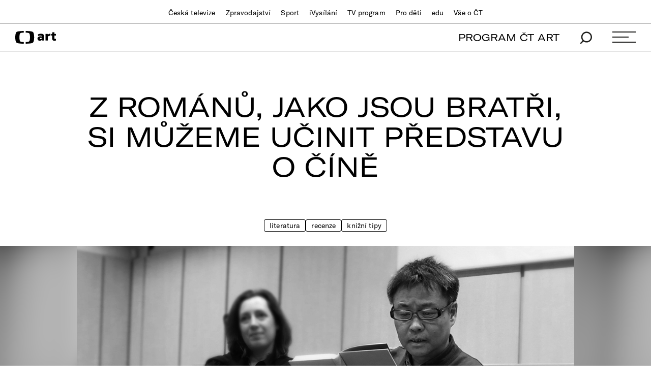

--- FILE ---
content_type: text/html;charset=UTF-8
request_url: https://art.ceskatelevize.cz/360/z-romanu-jako-jsou-bratri-si-muzeme-ucinit-predstavu-o-cine-GrVwF
body_size: 12750
content:
<!DOCTYPE html> <html xmlns="http://www.w3.org/1999/xhtml"
      lang="cs"> <head vocab="http://schema.org/" prefix="og: http://ogp.me/ns# fb: http://ogp.me/ns/fb#"
		  itemscope="" itemtype="http://schema.org/WebPage"> <meta charset="UTF-8" /> <meta name="viewport" content="width=device-width, initial-scale=1.0" /> <meta http-equiv="X-UA-Compatible" content="IE=edge" />  <title>Z románů, jako jsou Bratři, si můžeme učinit představu o Číně — ČT art — Česká televize</title> <meta name="description" content="Čas v Číně zrychlil natolik, že jediná generace zažila životní podmínky středověku, běsnění komunistické revoluce, ekonomické reformy i divoký kapitalismus. Jak čteme v Jü Chuově románu Bratři, takové zrychlení času má své tragické i komické rysy. Těch prvních je daleko víc." />  <meta name="author" content="Nová média České televize" />  <meta name="thumbnail" content="https://art.ceskatelevize.cz/cms/art/article-2019-18/articles/z-romanu-jako-jsou-bratri-si-muzeme-ucinit-predstavu-o-cine/poster-43__3cYIonGGdyK.jpg"/>        <meta itemprop="name" content="Z románů, jako jsou Bratři, si můžeme učinit představu o Číně" /> <meta itemprop="description" content="Čas v Číně zrychlil natolik, že jediná generace zažila životní podmínky středověku, běsnění komunistické revoluce, ekonomické reformy i divoký kapitalismus. Jak čteme v Jü Chuově románu Bratři, takové zrychlení času má své tragické i komické rysy. Těch prvních je daleko víc." /> <meta name="dc.title" content="Z románů, jako jsou Bratři, si můžeme učinit představu o Číně" /> <meta name="dc.subject" content="Zábava, televize, kultura" /> <meta name="dc.description" content="Čas v Číně zrychlil natolik, že jediná generace zažila životní podmínky středověku, běsnění komunistické revoluce, ekonomické reformy i divoký kapitalismus. Jak čteme v Jü Chuově románu Bratři, takové zrychlení času má své tragické i komické rysy. Těch prvních je daleko víc." /> <meta name="dc.publisher" content="ČT art" /> <meta name="dc.rights" content="All rights reserved." /> <meta property="og:locale" content="cs_CZ" /> <meta property="og:url" content="https://art.ceskatelevize.cz/360/z-romanu-jako-jsou-bratri-si-muzeme-ucinit-predstavu-o-cine-GrVwF" /> <meta property="og:type" content="article" /> <meta property="og:title" content="Z románů, jako jsou Bratři, si můžeme učinit představu o Číně" /> <meta property="og:description" content="Čas v Číně zrychlil natolik, že jediná generace zažila životní podmínky středověku, běsnění komunistické revoluce, ekonomické reformy i divoký kapitalismus. Jak čteme v Jü Chuově románu Bratři, takové zrychlení času má své tragické i komické rysy. Těch prvních je daleko víc." /> <meta property="og:site_name" content="ČT art" />   <meta property="og:image" content="https://art.ceskatelevize.cz/cms/art/article-2019-18/articles/z-romanu-jako-jsou-bratri-si-muzeme-ucinit-predstavu-o-cine/poster-43__Facebook1200x675.jpg" /> <meta property="og:image:width" content="1200" /> <meta property="og:image:height" content="675" />       <meta name="msapplication-config" content="/cms/common/browserconfig.xml" /> <meta name="msapplication-TileColor" content="#ffffff" /> <meta name="msapplication-TileImage"
			  content="/cms/common/icons/mstile-144x144.png" /> <meta name="theme-color" content="#ffffff" /> <link rel="manifest" href="/cms/common/manifest.json" /> <link rel="shortcut icon" type="image/ico" href="/cms/common/icons/favicon.ico" /> <link rel="apple-touch-icon" sizes="57x57" href="/cms/common/icons/apple-touch-icon-57x57.png" /> <link rel="apple-touch-icon" sizes="60x60" href="/cms/common/icons/apple-touch-icon-60x60.png" /> <link rel="apple-touch-icon" sizes="72x72" href="/cms/common/icons/apple-touch-icon-72x72.png" /> <link rel="apple-touch-icon" sizes="76x76" href="/cms/common/icons/apple-touch-icon-76x76.png" /> <link rel="apple-touch-icon" sizes="114x114" href="/cms/common/icons/apple-touch-icon-114x114.png" /> <link rel="apple-touch-icon" sizes="120x120" href="/cms/common/icons/apple-touch-icon-120x120.png" /> <link rel="apple-touch-icon" sizes="144x144" href="/cms/common/icons/apple-touch-icon-144x144.png" /> <link rel="apple-touch-icon" sizes="152x152" href="/cms/common/icons/apple-touch-icon-152x152.png" /> <link rel="icon" type="image/png" sizes="16x16" href="/cms/common/icons/favicon-16x16.png" /> <link rel="icon" type="image/png" sizes="32x32" href="/cms/common/icons/favicon-32x32.png" /> <link rel="icon" type="image/png" sizes="48x48" href="/cms/common/icons/favicon-48x48.png" /> <link rel="icon" type="image/png" sizes="96x96" href="/cms/common/icons/favicon-96x96.png" /> <link rel="icon" type="image/png" sizes="128x128" href="/cms/common/icons/favicon-128x128.png" /> <link rel="icon" type="image/png" sizes="192x192" href="/cms/common/icons/favicon-192x192.png" />   <link rel="stylesheet" href="/cms/layouts/vendor/bootstrap/css/bootstrap.min.css" /> <script src="/cms/layouts/vendor/bootstrap/js/jquery.min.js"></script> <script src="/cms/layouts/vendor/Modernizer/Modernizr.js"></script> <script src="/cms/layouts/vendor/bootstrap/js/bootstrap.min.js"></script> <link rel="stylesheet" href="/cms/layouts/vendor/Popup/magnific-popup.css" /> <script src="/cms/layouts/vendor/Popup/jquery.magnific-popup.min.js?v=1.1"></script>  <link rel="stylesheet" type="text/css" href="/cms/layouts-art/css/art.min.css?v=304" /> <script src="/cms/layouts/js/dp.js?v=494"></script>         <script async="" src="/cms/layouts/js/cmp/v2.1/cmp.js" type="text/javascript"></script><link rel="stylesheet" type="text/css" href="https://ctfs.ceskatelevize.cz/static/v8.18/assets/common.css"/><link rel="stylesheet" type="text/css" href="https://ctfs.ceskatelevize.cz/static/v8.18/assets/footer.css"/><script type="text/javascript" src="https://ctfs.ceskatelevize.cz/static/v8.18/assets/common.js"></script><script type="text/javascript" src="https://ctfs.ceskatelevize.cz/static/v8.18/assets/footer.js"></script></head> <body>   <script type="text/javascript">
					/* <![CDATA[ */
					var _dpAnEnabled = true;
					var _dpAnInitialize = true;
					var _dpAnPageViewEvent = "article_view";
					var _dpAnPageSection = "Art";
					var _dpAnPageTitle = "Z rom\u00E1n\u016F, jako jsou Brat\u0159i, si m\u016F\u017Eeme u\u010Dinit p\u0159edstavu o \u010C\u00EDn\u011B";
					var _dpAnPageType = "Article";
					var _dpAnPageCategories = ["360\u00B0"];
					var _dpAnProjectTags = "";
					var _dpAnUserId = "";
					var _dpAnDateOfRegistration = "";
					var _dpAnSearchTerm = "";
					var _dpAnSearchResultsCount = "";
					var _dpAnGameId = "";
					var _dpAnGameName = "";
					
					var dataLayer = dataLayer || [];
					
					var DP = DP || {};
					DP.identStr = (DP.identStr || "") + ";analytics.html";
					DP._analyticsAvailable = null;
					DP.isAnalyticsPresent = function () {
						if (DP._analyticsAvailable === true) {
							return true;
						}
						DP._analyticsAvailable = (typeof DP.analytics !== 'undefined') && (typeof dpAnalytics !== 'undefined') && (typeof dpAnalytics.trackEvent !== 'undefined');
						return DP._analyticsAvailable;
					};
					DP.ifAnalytics = function (callback) {
						if (!DP.isAnalyticsPresent()) {
							return;
						}
						if (callback !== null && typeof callback !== 'undefined' && (typeof callback === "function" || typeof callback === "Function" || callback instanceof Function)) {
							return callback(dpAnalytics);
						}
						return callback;
					};
					DP.unlessAnalytics = function (callback) {
						if (DP.isAnalyticsPresent()) {
							return;
						}
						if (callback !== null && typeof callback !== 'undefined' && (typeof callback === "function" || typeof callback === "Function" || callback instanceof Function)) {
							return callback();
						}
						return callback;
					};
					
					DP.events = DP.events || {};
					
					DP.events.send = function (event) {
						navigator.sendBeacon('/dp/rest/events/put', JSON.stringify(event));
					};
					try {
						let ts = 4670371112746862;
						if (DP.isNotNull(ts)) {
							DP.events.send({"ts": ts});
						}
					} catch (error) {
					}
					/* ]]> */
				</script> <script src="/cms/layouts/js/analytics.js?v=1.8.3.1"></script> <noscript> <iframe src="https://www.googletagmanager.com/ns.html?id=GTM-WR543Z2"
							height="0" width="0" style="display:none;visibility:hidden"></iframe></noscript> <script>
					/* <![CDATA[ */
					/*
					 * GEMIUS
					 */
					var gemius_identifier = "zDhLoLgy9Jd9Xa9j7utTrZcP.fLgSi9UHuztF.N.0w3.o7";
					// Set default consent state
					window.gemius_consent = false;
					window.pp_gemius_consent = false;
					var gemius_init_timeout = 10000;
					// lines below shouldn't be edited
					function gemius_pending(i) {
						window[i] = window[i] || function () {
							var x = window[i + '_pdata'] = window[i + '_pdata'] || [];
							x[x.length] = arguments;
						};
					}

					gemius_pending('gemius_hit');
					gemius_pending('gemius_event');
					gemius_pending('gemius_init');
					gemius_pending('pp_gemius_hit');
					gemius_pending('pp_gemius_event');
					gemius_pending('pp_gemius_init');


					;
					gemius_pending('gemius_hit');
					gemius_pending('gemius_event');
					gemius_pending('pp_gemius_hit');
					gemius_pending('pp_gemius_event');

					/*
					 * CMP
					 */
					// Define ConsentStatus promise

					window.ctGetConsentStatus = Promise.race([
						new Promise((resolve) => {
							window.ctSetConsentStatus = resolve;
						}),
						new Promise((_, reject) => {
							// waits for the information from CMP for 10 seconds
							setTimeout(() => reject(new Error("Consent status is not available.")), 10000);
						})
					]);

					// Handle the initial consent status
//					window.ctGetConsentStatus
//							.then(status => {
//								window.ctOnCookieConsentChanged(status);
//							})
//							.catch(error => {
//								console.warn(error);
//								window.ctOnCookieConsentChanged({
//									analytics: false,
//									preferences: false,
//									marketing: false
//								});
//							});
					// CookieConsentChanged handler
//					window.ctOnCookieConsentChanged = (status) => {
//						let enabled = status.analytics === true;
//						window.gemius_consent = enabled;
//						window.pp_gemius_consent = enabled;
//						// info
//						console.log("Cookie consent changed: analytics " + (enabled ? "enabled" : "disabled"));
//						// check if Gemius script is not loaded already
//						if (typeof window.ctGemiusScriptLoaded === "undefined") {
//							window.ctGemiusScriptLoaded = new Promise((resolve, reject) => {
//								// load Gemius script
//								var d = document, t = 'script';
//								try {
//									var gt = d.createElement(t), s = d.getElementsByTagName(t)[0];
//									gt.setAttribute('async', 'async');
//									gt.setAttribute('defer', 'defer');
//									gt.src = '//spir.hit.gemius.pl/xgemius.js';
//									gt.addEventListener('load', () => resolve());
//									gt.addEventListener('error', (e) => reject(e));
//									s.parentNode.insertBefore(gt, s);
//								} catch (e) {
//									reject(e);
//								}
//							});
//							window.ctGemiusScriptLoaded.catch(error => {
//								console.warn(error);
//							});
//						}
//					};

					const loadGemius = () => {
						(function (d, t) {
							try {
								var gt = d.createElement(t), s = d.getElementsByTagName(t)[0], l = 'http' + ((location.protocol === 'https:') ? 's' : '');
								gt.setAttribute('async', 'async');
								gt.setAttribute('defer', 'defer');
								gt.src = l + '://spir.hit.gemius.pl/xgemius.js';
								s.parentNode.insertBefore(gt, s);
							} catch (e) {
							}
						})(document, 'script');
					};

					if (window.ctGetConsentStatus) {
						void window.ctGetConsentStatus
								.then((data) => {
									if (data.consentInteraction) {
										window.gemius_init({consent: data.analytics});
									}
								})
								.finally(loadGemius);
					} else {
						// pokud mám vypnutou cookie lištu, načtu gemius hned
						loadGemius();
					}

					window.ctOnCookieConsentChanged = ({ analytics }) => {
						window.gemius_init({consent: analytics});
					};

					/* ]]> */
				</script>  

		<!--googleoff: all-->
          <header class="main_header"> <div class="main_header__stripe main_header__stripe--top container-fluid"> <button id="ctmenubutton" type="button" class="navbar-toggle" data-toggle="collapse" data-target=".main_header__nav"> <span class="sr-only">Toggle navigation</span><span class="menuButton topmenu"></span> </button> <nav class="main_header__nav"> <ul> <li><a href="//www.ceskatelevize.cz/">Česká televize</a></li> <li><a href="//www.ceskatelevize.cz/ct24/">Zpravodajství</a></li> <li><a href="//www.ceskatelevize.cz/sport/">Sport</a></li> <li><a href="//www.ceskatelevize.cz/ivysilani/">iVysílání</a></li> <li><a href="//www.ceskatelevize.cz/tv-program/">TV program</a></li> <li><a href="//decko.ceskatelevize.cz/?_ga=2.42784549.1092195733.1512389597-2050897776.1469711784">Pro děti</a></li> <li><a href="//edu.ceskatelevize.cz/">edu</a></li> <li><a href="//www.ceskatelevize.cz/vse-o-ct/">Vše o ČT</a></li> </ul> </nav> </div> <div class="main_header__stripe main_header__stripe--bottom container-fluid"> <form action="/vyhledavani" class="main_header__search" method="get" autocomplete="off"> <input type="text" class="main_header__search__input" placeholder="Hledat" name="q" /> <button type="submit" class="main_header__search__submit"> <img alt="search" src="/cms/common/images/search_icon-black.svg" width="24" height="25" /> </button> </form> <a href="/" class="main_header__logo"> <img src="/cms/common/images/CT-art.svg" height="25" alt="ČT art" /> </a> <ul class="main_header__handlers"> <li class="main_header__handler--program"><a href="/tv-program">PROGRAM ČT ART</a></li> <li class="main_header__handler--search"> <a href="/vyhledavani" data-search-toggle="true"> <img alt="search" src="/cms/common/images/search_icon-black.svg" width="24" height="25" /> </a> </li> <li class="main_header__handler--menu"> <a id="site-header-menu" class="menu_hamburger" data-menu-toggle="true"> <span class="menu_hamburger__line"></span> <span class="menu_hamburger__line"></span> <span class="menu_hamburger__line"></span> </a> </li> </ul> </div> <div class="main_header__overlay"> <div class="container-fluid"> <div class="row"> <div class="col-xs-12 col-md-4"> <dl> <dt class="h1">témata</dt>   <dd> <a href="/tema/divadlo">Divadlo</a> </dd>  <dd> <a href="/tema/film">Film</a> </dd>  <dd> <a href="/tema/hudba">Hudba</a> </dd>  <dd> <a href="/tema/literatura">Literatura</a> </dd>  <dd> <a href="/tema/podcast">Podcast</a> </dd>  <dd> <a href="/tema/spolecnost">Společnost</a> </dd>  <dd> <a href="/tema/tanec">Tanec</a> </dd>  <dd> <a href="/tema/televize">Televize</a> </dd>  <dd> <a href="/tema/vytvarne-umeni">Výtvarné umění</a> </dd>   </dl> </div> <div class="col-xs-12 col-md-4"> <dl> <dt class="h1">rubriky</dt>    <dd> <a href="/tema/apel">Apel</a> </dd>      <dd> <a href="/artelier">ARTELIER</a> </dd>    <dd> <a href="/tema/artchiv">Artchiv</a> </dd>      <dd> <a href="/artoulky">Artoulky</a> </dd>    <dd> <a href="/tema/ct-art-kviz">ČT art kvíz</a> </dd>     <dd> <a href="/tema/divadelni-glosar">Divadelní glosář</a> </dd>     <dd> <a href="/tema/fenomen-vecernicek">Fenomén Večerníček</a> </dd>     <dd> <a href="/tema/jedna-basen">Jedna báseň</a> </dd>     <dd> <a href="/tema/kulturni-media-online">Kulturní média online</a> </dd>     <dd> <a href="/tema/mate-knihovnu-a-mohla-bych-ji-videt">Máte knihovnu? A mohla bych ji vidět?</a> </dd>     <dd> <a href="/tema/ostrovy-vizuality">Ostrovy vizuality</a> </dd>     <dd> <a href="/tema/praha-berlin-warsava-zavod-miru">Praha Berlín Waršava: Závod míru</a> </dd>     <dd> <a href="/tema/procento-na-kulturu">Procento na kulturu</a> </dd>     <dd> <a href="/tema/redaktori">Redaktoři</a> </dd>     <dd> <a href="/tema/tv-tipy">TV tipy</a> </dd>     <dd> <a href="/tema/zrneni">Zrnění</a> </dd>     </dl> </div> <div class="col-xs-12 col-md-4"> <dl> <dt class="h1">ostatní</dt> <dd><a href="/tv-program">Program ČT art</a></dd> <dd><a href="/kulturni-prehled">Kulturní přehled</a></dd> <dd><a href="/autor">Autoři / Autorky</a></dd> <dd><a href="/tiraz">Tiráž</a></dd> </dl> </div> </div> <div class="main_header__overlay__footer"> <div class="row"> <div class="col-xs-12 col-md-8"> <ul class="main_header__overlay__tags">   <li
														> <a class="tag" href="/tema/podcast">Podcast</a> </li>  <li
														> <a class="tag" href="/tema/apel">Apel</a> </li>   </ul> </div> <div class="col-xs-12 col-md-4 main_header__overlay__socials"> <img src="/cms/common/images/CT-art.svg" class="main_header__overlay__logo" width="132" alt="ČT art" /> <ul class="main_header__overlay__links"> <li><a href="/newsletter">newsletter</a></li> <li><a href="https://www.facebook.com/ctart.cz/" target="_blank">facebook</a></li>  <li><a href="https://www.instagram.com/ctartcz/" target="_blank">instagram</a></li> </ul> </div> </div> </div> </div> </div> <script type="text/javascript">
						/*<![CDATA[*/
						$('#site-header-menu').click(function (eventObject) {
							let button = DP.isJQueryObject(eventObject.delegateTarget) ? eventObject.delegateTarget : $(eventObject.delegateTarget);
							if (!button.hasClass('active')) {
								try {
									dpAnalytics.trackEvent({
										event: 'Hlavicka',
										Klik_na_odkaz: 'Menu_rozbaleni',
									});
								} catch (err) {
									DP.log.info("Nelze odeslat GA udalost: dpAnalytics je 'undefined'.");
								}
							}
						});
						/*]]>*/
					</script>    </header> 
		<!--googleon: all-->
	
        <main id="main">  <article class="full-article_wrap"> <div class="container-fluid"> <h1 class="h1">Z&nbsp;románů, jako jsou Bratři, si můžeme učinit představu o&nbsp;Číně</h1>  <ul class="full-article__tags"> <li> <a href="/tema/literatura">Literatura</a> </li> <li> <a href="/tema/recenze">Recenze</a> </li> <li> <a href="/tema/knizni-tipy">Knižní tipy</a> </li> </ul> </div>     <div class="full-article__intro-img"> <div class="full-article__intro-img__holder"> <div class="full-article__intro-img__bg" style="background: url(&#39;/cms/art/article-2019-18/articles/z-romanu-jako-jsou-bratri-si-muzeme-ucinit-predstavu-o-cine/poster-43.jpg&#39;)"></div> <img src="/cms/art/article-2019-18/articles/z-romanu-jako-jsou-bratri-si-muzeme-ucinit-predstavu-o-cine/poster-43.jpg" alt="poster" width="1280" height="720" /> </div> <div class="full-article__intro-img__credits credits container text-right">Jü Chua čte při setkání v Moravské zemské knihovně, Brno 14. října 2016, foto: archiv Moravské zemské knihovny</div> </div>   <header class="full-article__info container"> <ul class="full-article__info__meta">  <li
								><a href="/autor/petr-vizina">Petr Vizina</a></li> <li><time datetime="2019-05-02" pubdate="pubdate">2. 5. 2019</time></li>  <li class="time-of-reading"><i class="icon icon--time">Doba čtení</i> 3 min</li>    </ul> <div class="full-article__info__perex"> <p>Čas v Číně zrychlil natolik, že jediná generace zažila životní podmínky středověku, běsnění komunistické revoluce, ekonomické reformy i&nbsp;divoký kapitalismus. Jak čteme v&nbsp;Jü Chuově románu Bratři, takové zrychlení času má své tragické i&nbsp;komické rysy. Těch prvních je daleko víc.</p> </div>  <div class="full-article__info__social-networks"> <button
						class="social-share-icon fb-icon" onclick="window.open(&#39;https://www.facebook.com/sharer.php?u=https://art.ceskatelevize.cz/360/z-romanu-jako-jsou-bratri-si-muzeme-ucinit-predstavu-o-cine-GrVwF&amp;t=Z románů, jako jsou Bratři, si můžeme učinit představu o Číně&#39;)"
					> <span>FB</span> </button> <button
						class="social-share-icon tw-icon" onclick="window.open(&#39;https://twitter.com/share?url=https://art.ceskatelevize.cz/360/z-romanu-jako-jsou-bratri-si-muzeme-ucinit-predstavu-o-cine-GrVwF&amp;text=Z románů, jako jsou Bratři, si můžeme učinit představu o Číně&#39;)"
					> <span>𝕏</span> </button> </div>  </header> <div class="full-article container"> <p>Číňané jsou národem čumilů, drben a&nbsp;zevlounů, kteří se srotí, jakmile se něco děje. Tato vlastnost některé jejich krajany odpuzuje coby jednání pasivního, beztvarého, tupého stáda. Ovšem po dočtení sedmisetstránkového románu o&nbsp;bratřích Plešounovi Li a&nbsp;Sung Kangovi lze z&nbsp;pohledu tuzemského čtenáře konstatovat, že vlastnost, která může některé Číňany iritovat, nese v&nbsp;literatuře pozoruhodné ovoce. Snad jedině v&nbsp;kultuře zevlování, přihlížení a&nbsp;kibicování se mohl zrodit takový vypravěčský apetit, chrlící jeden dějový zvrat za druhým, příběh překonávající dlouhá desetiletí, aniž by si vypravěč vypomáhal teoretizováním, generalizacemi nebo psychologickou drobnokresbou. Jednoduše proto, že existuje obecenstvo zvyklé trpělivě naslouchat a&nbsp;nechat se vyprávěním strhnout. A&nbsp;jedině o&nbsp;lidech, kteří prožili ono drastické zrychlení času, se takový příběh dá vyprávět, respektive chrlit.</p>

<img class="wideimg" alt="Ju Chua" src="/cms/art/article-2019-18/articles/z-romanu-jako-jsou-bratri-si-muzeme-ucinit-predstavu-o-cine/ju-chua-002.jpg" />
<span class="credits">Jü Chua a překladatelky Zuzana Li (vlevo) a Petra Martincová v Moravské zemské knihovně při besedě, Brno 14. října 2016, foto: archiv Moravské zemské knihovny</span>

<p>Jü Chua začíná své vyprávění o&nbsp;nevlastních bratrech politováníhodným incidentem při šmírování dámských zadnic na obecních latrínách. Na tragikomickém počátku velkého vyprávění stojí zaostalý svět a&nbsp;silná erotická touha, jejíž aktéři se kvůli tehdejší neexistenci kanalizace a&nbsp;splachovacích záchodů brodí doslova po ramena ve výkalech. Pro Jü Chuův vyprávěčský styl je typické, že se k&nbsp;úvodnímu leitmotivu, lidské situaci plné touhy a&nbsp;zároveň sraček, průběžně&nbsp;– někdy rozpustile a&nbsp;jindy něžně&nbsp;– vrací, aniž by se tím čtenáře snažil vulgárně bavit. Milan Kundera kdysi psal o&nbsp;kýči jako o&nbsp;„absolutním popření hovna“, Jü Chuovo vyprávění o&nbsp;lidskosti, z&nbsp;níž nejsou vyňaty žádné atributy, ilustruje, co český romanopisec literaturou prostou kýče nejspíš myslel. Čtenáře <em>Bratrů</em> nenapadne dojímat se nad člověkem jako takovým ani nad Číňany, kteří si během jediné generace polepšili od obecních latrín k&nbsp;pozlaceným prkýnkům na záchodech potentátů a&nbsp;miliardářů. Četbu provází spíše svíravý pocit nad mrzačenými, zmařenými životy v&nbsp;době kulturní revoluce a&nbsp;nad hodnotou lidského života ve světě proměněném revolucí konzumní.</p>

<p>Velcí spisovatelé, k&nbsp;nimž lze Jü Chuu bezpochyby počítat, navíc dovedou partikulární lidskou situaci nasvítit tak, abychom pochopili, že se týká i&nbsp;nás, že je součástí lidského údělu, jakkoliv si ti Evropané, kteří ctí svobodu, chtějí dnešní Čínu coby mocenský systém držet pokud možno co nejdéle od těla.</p>

<img class="wideimg" alt="Ju Chua" src="/cms/art/article-2019-18/articles/z-romanu-jako-jsou-bratri-si-muzeme-ucinit-predstavu-o-cine/ju-chua-obaly.jpg" />
<span class="credits">Obálka dvou autorových románů, které nakladatelství Verzone vydalo v edici Xin v předchozích letech, repro: Verzone</span>

<p>Zrychlení času v&nbsp;Číně zatím odtud asi nelze pochopit jinak než právě četbou literárních textů v&nbsp;českých překladech. Můžeme se bavit haškovským popisem Číny, která si ekonomicky raketově polepší až ke kulinářské lahůdce, jíž mají být pečená pacholata, za drahé peníze vykoupená od zoufalých rodičů, přičemž literární hrdina, komisař Skobice, je věčně pod parou, takže v&nbsp;<em>Zemi alkoholu</em> nobelisty Mo Jena, o&nbsp;níž je tu řeč, ani na konci té knihy nedojde k&nbsp;rozuzlení zápletky. Může nás lehce mrazit při popisu zásvětí, v&nbsp;němž putují duše zemřelých, jejichž příbuzní neměli na pohřeb (Jü Chua&nbsp;– <em>Den sedmý</em>).&nbsp;Metaforu v&nbsp;názvu románu <em>Rozpukov</em> (Jen Lien-kche) lze považovat za místo, kde včerejší důstojníci lidové armády a&nbsp;dnešní miliardáři dokáží vystavět města, dálnice nebo letiště 21. století jediným rozkazem.</p>

<img class="wideimg" alt="Ju Chua" src="/cms/art/article-2019-18/articles/z-romanu-jako-jsou-bratri-si-muzeme-ucinit-predstavu-o-cine/ju-chua-003.jpg" />
<span class="credits">Jü Chua a překladatelky Zuzana Li a Petra Martincová (ta zcela vpravo) v Moravské zemské knihovně při besedě, Brno 14. října 2016, foto: archiv Moravské zemské knihovny</span>

<p>Nejspíš jedině metaforami se dá srozumitelně popsat, oč v&nbsp;současné Číně běží. Čteme-li o&nbsp;současné Říši středu v&nbsp;posledním románu Radky Denemarkové <em>Hodiny z&nbsp;olova</em> jako o&nbsp;„totalitním státu“, dokážeme si ještě tak představit Československo 80. let minulého století, dál zkušenost většiny z&nbsp;nás nejspíš nesahá a&nbsp;v&nbsp;knize samotné se nenachází plastičtější popis Číny, který by naše předsudky dané vlastní&nbsp;– a&nbsp;tedy nutně omezenou&nbsp;– zkušeností zpochybnil. Proto sinoložka Zuzana Li v&nbsp;debatě k&nbsp;<em>Hodinám z&nbsp;olova</em> na stránkách literárního časopisu <em>Host</em> poznamenává, že pro pochopení současné Číny je nutné znát alespoň zčásti tamní literaturu. Příběh nevlastních bratrů Plešouna Li a&nbsp;Sung Kanga dokáže napovědět o&nbsp;lidském údělu Číňanů. A&nbsp;možná i&nbsp;o&nbsp;touhách a&nbsp;výkalech, v&nbsp;nichž se brodíme my, kteří na Čínu hledíme z&nbsp;Evropy s&nbsp;podezřením.</p>

<p class="tall-img-holder">
	<img class="tallimg" alt="ju chua cover" src="/cms/art/article-2019-18/articles/z-romanu-jako-jsou-bratri-si-muzeme-ucinit-predstavu-o-cine/ju-chua-bratri-obal.jpg">
	<span class="credits">Obálka sedmisetstránkových <em>Bratrů</em>, repro: Verzone</span>
</p>

<p>Jü Chua: <em>Bratři</em>. Přeložila Petra Martincová. Verzone, Praha 2018 (fakticky vyšlo 2019), 720 stran, doporučená cena 449 korun.</p>

<p><strong>Jü Chua</strong> (*1960) vystudoval stomatologii, ale v&nbsp;osmdesátých letech vstoupil do literatury, kdy na sebe upozornil absurdními povídkami s&nbsp;námětem násilí. U&nbsp;nás vyšel autorův první román <em>Žít!</em> (1993, česky 2014), dále próza <em>Sü San-kuan prodává krev</em> (1995, česky vyšla roku 2007 pod názvem <em>Dva liangy rýžového vína</em>), román <em>Den sedmý</em> (2013, česky 2016) a&nbsp;dvoudílní <em>Bratři</em> (2005, 2006).</p>  <div class="full-article__social-networks full-article__social-networks--mobile"> <button
						class="social-share-icon fb-icon" onclick="window.open(&#39;https://www.facebook.com/sharer.php?u=https://art.ceskatelevize.cz/360/z-romanu-jako-jsou-bratri-si-muzeme-ucinit-predstavu-o-cine-GrVwF&amp;t=Z románů, jako jsou Bratři, si můžeme učinit představu o Číně&#39;)"
					> <span>FB</span> <span class="desc">sdílet na facebooku</span> </button> <button
						class="social-share-icon tw-icon" onclick="window.open(&#39;https://twitter.com/share?url=https://art.ceskatelevize.cz/360/z-romanu-jako-jsou-bratri-si-muzeme-ucinit-predstavu-o-cine-GrVwF&amp;text=Z románů, jako jsou Bratři, si můžeme učinit představu o Číně&#39;)"
					> <span>𝕏</span> <span class="desc">sdílet na 𝕏 (twitteru)</span> </button> </div>  </div> </article>     
				<!--googleoff: all-->
				  <section class="articles-wrap articles-wrap--4 container-fluid">  <!-- <data/> --> <h2 class="h3 text-center">Související</h2>       <div class="row"> <div class="col-xs-12 col-sm-6 col-md-3">  <article class="article article--small"> <a href="/inside/oni-se-jen-tak-krouti-cili-prazska-vymeklost-7BIVA"> <header class="article__image"> <picture> <source media="(max-width: 600px)" srcset="/cms/art/article-2019-17/articles/oni-se-jen-tak-krouti-cili-prazska-vymeklost/poster-34__Poster600x338.jpg"/> <source media="(max-width: 768px)" srcset="/cms/art/article-2019-17/articles/oni-se-jen-tak-krouti-cili-prazska-vymeklost/poster-34__Poster960x540.jpg"/> <source media="(min-width: 1920px)" srcset="/cms/art/article-2019-17/articles/oni-se-jen-tak-krouti-cili-prazska-vymeklost/poster-34__Poster960x540.jpg"/> <img alt="poster" src="/cms/art/article-2019-17/articles/oni-se-jen-tak-krouti-cili-prazska-vymeklost/poster-34__Poster600x338.jpg" width="600" height="338"/> </picture> </header> </a> <small class="article__tags"> <a href="/tema/divadlo">Divadlo</a></small> <h3 class="h3"> <a href="/inside/oni-se-jen-tak-krouti-cili-prazska-vymeklost-7BIVA">Oni se jen tak kroutí čili pražská vyměklost</a> </h3> </article>  </div> <div class="col-xs-12 col-sm-6 col-md-3">  <article class="article article--small"> <a href="/360/qs-franz-treichler-DkeLe"> <header class="article__image"> <picture> <source media="(max-width: 600px)" srcset="/cms/art/article-2019-15/articles/qs-franz-treichler/poster-14-e1554813133963__Poster600x338.jpg"/> <source media="(max-width: 768px)" srcset="/cms/art/article-2019-15/articles/qs-franz-treichler/poster-14-e1554813133963__Poster960x540.jpg"/> <source media="(min-width: 1920px)" srcset="/cms/art/article-2019-15/articles/qs-franz-treichler/poster-14-e1554813133963__Poster960x540.jpg"/> <img alt="poster" src="/cms/art/article-2019-15/articles/qs-franz-treichler/poster-14-e1554813133963__Poster600x338.jpg" width="600" height="338"/> </picture> </header> </a> <small class="article__tags"> <a href="/tema/qs">QS</a></small> <h3 class="h3"> <a href="/360/qs-franz-treichler-DkeLe">Qs: Franz Treichler</a> </h3> </article>  </div> <div class="col-xs-12 col-sm-6 col-md-3">  <article class="article article--small"> <a href="/inside/odvratil-slavny-vytvarnik-gerhard-richter-od-toho-filmu-zrak-xfOZY"> <header class="article__image"> <picture> <source media="(max-width: 600px)" srcset="/cms/art/article-2019-17/articles/odvratil-slavny-vytvarnik-gerhard-richter-od-toho-filmu-zrak/poster-32__Poster600x338.jpg"/> <source media="(max-width: 768px)" srcset="/cms/art/article-2019-17/articles/odvratil-slavny-vytvarnik-gerhard-richter-od-toho-filmu-zrak/poster-32__Poster960x540.jpg"/> <source media="(min-width: 1920px)" srcset="/cms/art/article-2019-17/articles/odvratil-slavny-vytvarnik-gerhard-richter-od-toho-filmu-zrak/poster-32__Poster960x540.jpg"/> <img alt="poster" src="/cms/art/article-2019-17/articles/odvratil-slavny-vytvarnik-gerhard-richter-od-toho-filmu-zrak/poster-32__Poster600x338.jpg" width="600" height="338"/> </picture> </header> </a> <small class="article__tags"> <a href="/tema/film">Film</a></small> <h3 class="h3"> <a href="/inside/odvratil-slavny-vytvarnik-gerhard-richter-od-toho-filmu-zrak-xfOZY">Odvrátil slavný výtvarník Gerhard Richter od toho filmu zrak?</a> </h3> </article>  </div> <div class="col-xs-12 col-sm-6 col-md-3">  <article class="article article--small"> <a href="/inside/idiot-ktereho-je-nam-treba-sdz5c"> <header class="article__image"> <picture> <source media="(max-width: 600px)" srcset="/cms/art/article-2019-17/articles/idiot-ktereho-je-nam-treba/poster-31-e1556101617801__Poster600x338.jpg"/> <source media="(max-width: 768px)" srcset="/cms/art/article-2019-17/articles/idiot-ktereho-je-nam-treba/poster-31-e1556101617801__Poster960x540.jpg"/> <source media="(min-width: 1920px)" srcset="/cms/art/article-2019-17/articles/idiot-ktereho-je-nam-treba/poster-31-e1556101617801__Poster960x540.jpg"/> <img alt="poster" src="/cms/art/article-2019-17/articles/idiot-ktereho-je-nam-treba/poster-31-e1556101617801__Poster600x338.jpg" width="600" height="338"/> </picture> </header> </a> <small class="article__tags"> <a href="/tema/literatura">Literatura</a></small> <h3 class="h3"> <a href="/inside/idiot-ktereho-je-nam-treba-sdz5c">Idiot, kterého je nám třeba</a> </h3> </article>  </div> </div>      </section> 
				<!--googleon: all-->
			 </main>

		<!--googleoff: all-->
                 <footer class="ctg ctg-footer ctg-footer- ctg-footer-" aria-label="patička"><div class="ctg-row ctg-middle-xs"><div class="ctg-col-xs-6 ctg-col-header"><a title="Úvodní stránka České televize" href="https://www.ceskatelevize.cz/"><img aria-hidden="true" class="ctg-logo" src="https://ctfs.ceskatelevize.cz/static/v8.18/assets/images/Ceska_televize_logo.c18ac7a00af1952d4a74b7e9c4792aa7.svg" alt="Česká televize" height="32"/> <img aria-hidden="true" alt="Česká televize" class="ctg-logo inverted" src="https://ctfs.ceskatelevize.cz/static/v8.18/assets/images/Ceska_televize_logo_onDark.cf4bee6eae50783dd898d45ac03b0bc6.svg" height="32"/></a></div><div role="navigation" aria-label="Sociální sítě" class="ctg-col-xs-6 ctg-alignRight ctg-middle ctg-flex ctg-col-social"><p>Česká televize na sociálních sítích:</p><ul class="ctg-social"><li><a class="instagramicon" title="Instagram České televize" href="https://www.instagram.com/ceskatelevize" target="_blank" rel="noopener noreferrer"><img width="32" height="32" class="standardinstagram inverted" src="https://ctfs.ceskatelevize.cz/static/v8.18/assets/images/instagram_onDark.c5aad20901e71a9f4f51bd2eda6529a2.svg" alt="Instagram České televize"/> <img width="32" height="32" class="standardinstagram" src="https://ctfs.ceskatelevize.cz/static/v8.18/assets/images/instagram.3a9b47167b56a8398b1154e4bfd4d968.svg" alt="Instagram České televize"/> <img width="32" height="32" class="hoverinstagram" src="https://ctfs.ceskatelevize.cz/static/v8.18/assets/images/instagramHover.72806e7fd9cfd328205ffe3a44e126fa.svg" alt="Instagram České televize"/></a></li><li><a class="facebookicon" title="Facebook České televize" href="https://www.facebook.com/ceskatelevize" target="_blank" rel="noopener noreferrer"><img width="32" height="32" class="standardfacebook inverted" src="https://ctfs.ceskatelevize.cz/static/v8.18/assets/images/facebook_onDark.f42916b9083ed1756eee33516dd12f7a.svg" alt="Facebook České televize"/> <img width="32" height="32" class="standardfacebook" src="https://ctfs.ceskatelevize.cz/static/v8.18/assets/images/facebook.9f235719262ad8d171db7038006e595b.svg" alt="Facebook České televize"/> <img width="32" height="32" class="hoverfacebook" src="https://ctfs.ceskatelevize.cz/static/v8.18/assets/images/facebookHover.c38a667cc9f53dcbb3aada7a5bf435b9.svg" alt="Facebook České televize"/></a></li><li><a class="youtubeicon" title="YouTube České televize" href="https://www.youtube.com/ceskatelevize" target="_blank" rel="noopener noreferrer"><img width="32" height="32" class="standardyoutube inverted" src="https://ctfs.ceskatelevize.cz/static/v8.18/assets/images/youTube_onDark.7034749e4442c3a7b88881798f821885.svg" alt="YouTube České televize"/> <img width="32" height="32" class="standardyoutube" src="https://ctfs.ceskatelevize.cz/static/v8.18/assets/images/youtube.18a09babf34f011369671fea53574285.svg" alt="YouTube České televize"/> <img width="32" height="32" class="hoveryoutube" src="https://ctfs.ceskatelevize.cz/static/v8.18/assets/images/youtubeHover.77961a3300c88e448364459d3aa8c60f.svg" alt="YouTube České televize"/></a></li><li><a class="twittericon" title="X&nbsp;(Twitter) České televize" href="https://x.com/czechtv" target="_blank" rel="noopener noreferrer"><img width="32" height="32" class="standardtwitter" src="https://ctfs.ceskatelevize.cz/static/v8.18/assets/images/x.2d220dc9e09450579721eafc49ec3386.svg" alt="X&nbsp;(Twitter) České televize"/> <img width="32" height="32" class="standardtwitter inverted" src="https://ctfs.ceskatelevize.cz/static/v8.18/assets/images/x_onDark.5dbd86f0d64d1136cdf068e9bab061af.svg" alt="X&nbsp;(Twitter) České televize"/> <img width="32" height="32" class="hovertwitter" src="https://ctfs.ceskatelevize.cz/static/v8.18/assets/images/xHover.c2a61034122d8e8d3bf9f7f5a789b6e6.svg" alt="X&nbsp;(Twitter) České televize"/></a></li><li><a class="threadsicon" title="Threads České televize" href="https://www.threads.net/@ceskatelevize" target="_blank" rel="noopener noreferrer"><img width="32" height="32" class="standardthreads inverted" src="https://ctfs.ceskatelevize.cz/static/v8.18/assets/images/threads_onDark.53303abc2888d0319192d11026d8070e.svg" alt="Threads České televize"/> <img width="32" height="32" class="standardthreads" src="https://ctfs.ceskatelevize.cz/static/v8.18/assets/images/threads.40961671c4911dc94f2db6831d674f00.svg" alt="Threads České televize"/> <img width="32" height="32" class="hoverthreads" src="https://ctfs.ceskatelevize.cz/static/v8.18/assets/images/threadsHover.dd323dfd4ba55509dc5fe899bf009fd9.svg" alt="Threads České televize"/></a></li></ul></div></div><div class="ctg-row"><div role="region" aria-label="Rozcestník stránek" class="ctg-col-xs-5 ctg-links-div"><h2 class="ctg-sr-only">Rozcestník stránek</h2><ul class="ctg-links"><li><a href="https://www.ceskatelevize.cz/tv-program/" data-testid="tv_program">TV program</a></li><li><a href="https://www.ceskatelevize.cz/vse-o-ct/pro-media/" data-testid="pro_media">Pro média</a></li><li><a href="https://www.ceskatelevize.cz/zive/" data-testid="zive_vysilani">Živé vysílání</a></li><li><a href="https://www.ceskatelevize.cz/vse-o-ct/reklama/" data-testid="reklama">Reklama</a></li><li><a href="https://poplatky.ceskatelevize.cz/domacnost" data-testid="tv_poplatky">TV poplatky</a></li><li><a href="https://www.ceskatelevize.cz/brno/" data-testid="studio_brno">Studio Brno</a></li><li><a href="https://teletext.ceskatelevize.cz/?p=100-1" data-testid="teletext">Teletext</a></li><li><a href="https://www.ceskatelevize.cz/ostrava/" data-testid="studio_ostrava">Studio Ostrava</a></li><li><a href="https://www.ceskatelevize.cz/vse-o-ct/podcasty/" data-testid="podcasty">Podcasty</a></li><li><a href="https://www.ceskatelevize.cz/vse-o-ct/rada-ct/" data-testid="rada_ct">Rada ČT</a></li><li><a href="https://ct24.ceskatelevize.cz/rubrika/pocasi-27" data-testid="pocasi">Počasí</a></li><li><a href="https://ceskatelevize.jobs.cz/" data-testid="kariera">Kariéra</a></li><li><a href="https://eshop.ceskatelevize.cz/" data-testid="eshop">E-shop</a></li><li><a href="https://www.ceskatelevize.cz/vse-o-ct/podavani-nametu-a-projektu/pro-autory/" data-testid="podavani_nametu">Podávání námětů</a></li><li><a href="https://www.ceskatelevize.cz/aplikace/" data-testid="mobilni_aplikace">Mobilní a TV aplikace</a></li><li><a href="https://www.ceskatelevize.cz/vse-o-ct/caste-dotazy/" data-testid="caste_dotazy">Časté dotazy</a></li><li><a href="https://www.ceskatelevize.cz/vse-o-ct/" data-testid="vse_o_ct">Vše o ČT</a></li><li><a href="https://www.ceskatelevize.cz/vse-o-ct/kontakty/" data-testid="kontakty">Kontakty</a></li></ul></div><div class="ctg-col-xs-7 ctg-col-icons"><div role="region" aria-label="Rozcestník kanálů" class="ctg-wrapper"><h2 class="ctg-sr-only">Rozcestník kanálů</h2><ul class="ctg-product-links"><li class="ctg-col-xs-4 ctg-col-single-icon"><a title="Stránky ČT24" href="https://ct24.ceskatelevize.cz"><img src="https://ctfs.ceskatelevize.cz/static/v8.18/assets/images/CT24.55f6b35963ab9a22b0ab1ce9b28557bf.svg" alt="ČT24" height="24" data-testid="ct24"/></a></li><li class="ctg-col-xs-4 ctg-col-single-icon"><a title="Stránky ČT sport" href="https://sport.ceskatelevize.cz"><img src="https://ctfs.ceskatelevize.cz/static/v8.18/assets/images/CTsport.a7fdab5b06b2e07fa04ae41d376f29a4.svg" alt="ČT Sport" height="24" data-testid="ct4"/></a></li><li class="ctg-col-xs-4 ctg-col-single-icon"><a title="Stránky iVysílání" href="https://www.ceskatelevize.cz/ivysilani/"><img src="https://ctfs.ceskatelevize.cz/static/v8.18/assets/images/ivysilani.40364905e6d8c597d722605b08a95b0d.svg" class="ctg-channel" alt="iVysílání" height="24" data-testid="ivysilani"/> <img src="https://ctfs.ceskatelevize.cz/static/v8.18/assets/images/ivysilani_onDark.ab6917666b20cb702da012b12652cb96.svg" class="ctg-channel inverted" alt="iVysílání" height="24" data-testid="ivysilani"/></a></li><li class="ctg-col-xs-4 col ctg-col-single-icon"><a title="Stránky ČT Déčko" href="https://decko.ceskatelevize.cz"><img src="https://ctfs.ceskatelevize.cz/static/v8.18/assets/images/CTd.6dc0eee1c38ca664e1e35d0a596900f9.svg" alt="ČT Déčko" height="24" data-testid="decko"/></a></li><li class="ctg-col-xs-4 col ctg-col-single-icon"><a title="Stránky ČT art" href="https://art.ceskatelevize.cz/"><img src="https://ctfs.ceskatelevize.cz/static/v8.18/assets/images/CTart.35124ab699485bd6cc3eb539d7b3faa0.svg" alt="ČT Art" height="24" data-testid="art"/></a></li><li class="ctg-col-xs-4 col ctg-col-single-icon"><a title="Stránky ČT edu" href="https://edu.ceskatelevize.cz/"><img src="https://ctfs.ceskatelevize.cz/static/v8.18/assets/images/edu.6a64a78e38af931fb4b194a932c29286.svg" class="ctg-channel" alt="ČT Edu" height="24" data-testid="edu"/> <img src="https://ctfs.ceskatelevize.cz/static/v8.18/assets/images/edu_onDark.2faa4b3583a80b5a3b270c1b13d9b951.svg" class="ctg-channel inverted" alt="ČT Edu" height="24" data-testid="edu"/></a></li></ul></div><div role="region" aria-label="Kontaktní údaje" class="ctg-helpcenter ctg-middle-xs"><div aria-labelledby="contact" tabindex="0" class="ctg-help-middle ctg-text-middle"><p id="contact"><strong>Divácké centrum</strong> je tu pro vás každý den v době 7:30 — 17:30 hod</p></div><div class="ctg-help-middle-contact ctg-text-middle"><p class="ctg-middle-xs ctg-flex ctg-help-links"><a title="Telefonní číslo" href="tel:420261136113"><img src="https://ctfs.ceskatelevize.cz/static/v8.18/assets/images/phone.e6bbdc2c11ae2ec29eee4c2ec210625e.svg" class="ctg-contacticon" alt="Telefonní číslo" height="20"/> <img src="https://ctfs.ceskatelevize.cz/static/v8.18/assets/images/phone_onDark.76f41573b1e9f1329731f389a4eeaea1.svg" class="ctg-contacticon inverted" alt="Telefonní číslo" height="20"/> <span class="ctg-help-link">261 136 113 </span></a><a title="E-mailová adresa" href="mailto:info@ceskatelevize.cz"><img src="https://ctfs.ceskatelevize.cz/static/v8.18/assets/images/mail.87be2d7b32cdd394c336423aea9a2144.svg" class="ctg-contacticon" alt="E-mail" height="20"/> <img src="https://ctfs.ceskatelevize.cz/static/v8.18/assets/images/mail_onDark.c064926afc45bb59bb368d03f8afbc2d.svg" class="ctg-contacticon inverted" alt="E-mail" height="20"/> <span class="ctg-help-link">info@ceskatelevize.cz</span></a></p></div></div></div></div><hr class="ctg-hr"/><div class="ctg-row ctg-copyright"><div class="ctg-col-xs-8"><div>
© Česká televize<span style="margin: 0 7px">•</span><a href="https://www.ceskatelevize.cz/english/">English</a> <span style="margin: 0 7px">•</span> <a href="https://www.ceskatelevize.cz/ochrana-soukromi/">Ochrana soukromí</a> <span style="margin: 0 7px">•</span> <a href="https://www.ceskatelevize.cz/vse-o-ct/zakony-a-pravidla/pristupnost/">Přístupnost</a> </div></div><div class="ctg-flex ctg-col-xs-4 ctg-alignRight"></span><a href="https://www.ceskatelevize.cz/rss/">RSS</a></div></div></footer><footer class="ctg ctg-footer-mobile ctg-footer-mobile- ctg-footer-" aria-label="mobilní patička"><div class="ctg-row"><div class="ctg-col-xs-12 ctg-col-header"><a href="https://www.ceskatelevize.cz/" title="Úvodní stránka České televize"></a> <img src="https://ctfs.ceskatelevize.cz/static/v8.18/assets/images/Ceska_televize_logo.c18ac7a00af1952d4a74b7e9c4792aa7.svg" class="ctg-logo" alt="Česká televize" height="24"/> <img aria-hidden="true" alt="Česká televize" class="ctg-logo inverted" src="https://ctfs.ceskatelevize.cz/static/v8.18/assets/images/Ceska_televize_logo_onDark.cf4bee6eae50783dd898d45ac03b0bc6.svg" height="24"/></div></div><div role="region" aria-label="Kontaktní údaje" class="ctg-helpcenter ctg-middle-xs"><div aria-labelledby="contact" tabindex="0" class="ctg-row row-small ctg-help-middle ctg-text-middle"><p id="contact"><strong>Divácké centrum</strong> je tu pro vás každý den v době 7:30 — 17:30 hod</p></div><div class="ctg-row row-small"><p class="ctg-middle-xs ctg-flex ctg-help-links"><a href="tel:420261136113"><img src="https://ctfs.ceskatelevize.cz/static/v8.18/assets/images/phone.e6bbdc2c11ae2ec29eee4c2ec210625e.svg" class="ctg-contacticon" alt="Telefonní číslo" height="20"/> <img src="https://ctfs.ceskatelevize.cz/static/v8.18/assets/images/phone_onDark.76f41573b1e9f1329731f389a4eeaea1.svg" class="ctg-contacticon inverted" alt="Telefonní číslo" height="20"/> <span class="ctg-help-link">261 136 113</span></a></p></div><div class="ctg-row row-small"><p class="ctg-middle-xs ctg-flex ctg-help-links"><a href="mailto:info@ceskatelevize.cz"><img src="https://ctfs.ceskatelevize.cz/static/v8.18/assets/images/mail.87be2d7b32cdd394c336423aea9a2144.svg" class="ctg-contacticon" alt="Telefonní číslo" height="20"/> <img src="https://ctfs.ceskatelevize.cz/static/v8.18/assets/images/mail_onDark.c064926afc45bb59bb368d03f8afbc2d.svg" class="ctg-contacticon inverted" alt="Telefonní číslo" height="20"/><span class="ctg-help-link">info@ceskatelevize.cz</span></a></p></div></div><hr class="ctg-hr"/><div role="region" aria-label="Rozcestník stránek" class="ctg-row-small"><div class="ctg-col-xs-12 ctg-links-div"><ul class="ctg-links"><li><a href="https://www.ceskatelevize.cz/tv-program/" data-testid="tv_program">TV program</a></li><li><a href="https://www.ceskatelevize.cz/vse-o-ct/pro-media/" data-testid="pro_media">Pro média</a></li><li><a href="https://www.ceskatelevize.cz/zive/" data-testid="zive_vysilani">Živé vysílání</a></li><li><a href="https://www.ceskatelevize.cz/vse-o-ct/reklama/" data-testid="reklama">Reklama</a></li><li><a href="https://poplatky.ceskatelevize.cz/domacnost" data-testid="tv_poplatky">TV poplatky</a></li><li><a href="https://www.ceskatelevize.cz/brno/" data-testid="studio_brno">Studio Brno</a></li><li><a href="https://teletext.ceskatelevize.cz/?p=100-1" data-testid="teletext">Teletext</a></li><li><a href="https://www.ceskatelevize.cz/ostrava/" data-testid="studio_ostrava">Studio Ostrava</a></li><li><a href="https://www.ceskatelevize.cz/vse-o-ct/podcasty/" data-testid="podcasty">Podcasty</a></li><li><a href="https://www.ceskatelevize.cz/vse-o-ct/rada-ct/" data-testid="rada_ct">Rada ČT</a></li><li><a href="https://ct24.ceskatelevize.cz/rubrika/pocasi-27" data-testid="pocasi">Počasí</a></li><li><a href="https://ceskatelevize.jobs.cz/" data-testid="kariera">Kariéra</a></li><li><a href="https://eshop.ceskatelevize.cz/" data-testid="eshop">E-shop</a></li><li><a href="https://www.ceskatelevize.cz/vse-o-ct/podavani-nametu-a-projektu/pro-autory/" data-testid="podavani_nametu">Podávání námětů</a></li><li><a href="https://www.ceskatelevize.cz/aplikace/" data-testid="mobilni_aplikace">Mobilní a TV aplikace</a></li><li><a href="https://www.ceskatelevize.cz/vse-o-ct/caste-dotazy/" data-testid="caste_dotazy">Časté dotazy</a></li><li><a href="https://www.ceskatelevize.cz/vse-o-ct/" data-testid="vse_o_ct">Vše o ČT</a></li><li><a href="https://www.ceskatelevize.cz/vse-o-ct/kontakty/" data-testid="kontakty">Kontakty</a></li></ul></div></div><hr class="ctg-hr-update"/><div role="navigation" aria-label="Sociální sítě" class="ctg-row-small"><div class="ctg-col-xs-12 ctg-flex ctg-row-middle"><ul class="ctg-social"><li><a class="instagramicon" title="Instagram České televize" href="https://www.instagram.com/ceskatelevize" target="_blank" rel="noopener noreferrer"><img width="40" height="40" class="standardinstagram" src="https://ctfs.ceskatelevize.cz/static/v8.18/assets/images/instagram.3a9b47167b56a8398b1154e4bfd4d968.svg" alt="Instagram České televize"/> <img width="40" height="40" class="standardinstagram inverted" src="https://ctfs.ceskatelevize.cz/static/v8.18/assets/images/instagram_onDark.c5aad20901e71a9f4f51bd2eda6529a2.svg" alt="Instagram České televize"/> <img width="40" height="40" class="hoverinstagram" src="https://ctfs.ceskatelevize.cz/static/v8.18/assets/images/instagramHover.72806e7fd9cfd328205ffe3a44e126fa.svg" alt="Instagram České televize"/><div aria-hidden="true" class="caption">Instagram</div></a></li><li><a class="facebookicon" title="Facebook České televize" href="https://www.facebook.com/ceskatelevize" target="_blank" rel="noopener noreferrer"><img width="40" height="40" class="standardfacebook" src="https://ctfs.ceskatelevize.cz/static/v8.18/assets/images/facebook.9f235719262ad8d171db7038006e595b.svg" alt="Facebook České televize"/> <img width="40" height="40" class="standardfacebook inverted" src="https://ctfs.ceskatelevize.cz/static/v8.18/assets/images/facebook_onDark.f42916b9083ed1756eee33516dd12f7a.svg" alt="Facebook České televize"/> <img width="40" height="40" class="hoverfacebook" src="https://ctfs.ceskatelevize.cz/static/v8.18/assets/images/facebookHover.c38a667cc9f53dcbb3aada7a5bf435b9.svg" alt="Facebook České televize"/><div aria-hidden="true" class="caption">Facebook</div></a></li><li><a class="youtubeicon" title="YouTube České televize" href="https://www.youtube.com/ceskatelevize" target="_blank" rel="noopener noreferrer"><img width="40" height="40" class="standardyoutube" src="https://ctfs.ceskatelevize.cz/static/v8.18/assets/images/youtube.18a09babf34f011369671fea53574285.svg" alt="YouTube České televize"/> <img width="40" height="40" class="standardyoutube inverted" src="https://ctfs.ceskatelevize.cz/static/v8.18/assets/images/youTube_onDark.7034749e4442c3a7b88881798f821885.svg" alt="YouTube České televize"/> <img width="40" height="40" class="hoveryoutube" src="https://ctfs.ceskatelevize.cz/static/v8.18/assets/images/youtubeHover.77961a3300c88e448364459d3aa8c60f.svg" alt="YouTube České televize"/><div aria-hidden="true" class="caption">YouTube</div></a></li><li><a class="twittericon" title="X&nbsp;(Twitter) České televize" href="https://x.com/czechtv" target="_blank" rel="noopener noreferrer"><img width="40" height="40" class="standardtwitter" src="https://ctfs.ceskatelevize.cz/static/v8.18/assets/images/x.2d220dc9e09450579721eafc49ec3386.svg" alt="X&nbsp;(Twitter) České televize"/> <img width="40" height="40" class="standardtwitter inverted" src="https://ctfs.ceskatelevize.cz/static/v8.18/assets/images/x_onDark.5dbd86f0d64d1136cdf068e9bab061af.svg" alt="X&nbsp;(Twitter) České televize"/> <img width="40" height="40" class="hovertwitter" src="https://ctfs.ceskatelevize.cz/static/v8.18/assets/images/xHover.c2a61034122d8e8d3bf9f7f5a789b6e6.svg" alt="X&nbsp;(Twitter) České televize"/><div aria-hidden="true" class="caption">X&nbsp;(Twitter)</div></a></li><li><a class="threadsicon" title="Threads České televize" href="https://www.threads.net/@ceskatelevize" target="_blank" rel="noopener noreferrer"><img width="40" height="40" class="standardthreads" src="https://ctfs.ceskatelevize.cz/static/v8.18/assets/images/threads.40961671c4911dc94f2db6831d674f00.svg" alt="Threads České televize"/> <img width="40" height="40" class="standardthreads inverted" src="https://ctfs.ceskatelevize.cz/static/v8.18/assets/images/threads_onDark.53303abc2888d0319192d11026d8070e.svg" alt="Threads České televize"/> <img width="40" height="40" class="hoverthreads" src="https://ctfs.ceskatelevize.cz/static/v8.18/assets/images/threadsHover.dd323dfd4ba55509dc5fe899bf009fd9.svg" alt="Threads České televize"/><div aria-hidden="true" class="caption">Threads</div></a></li></ul></div></div><hr class="ctg-hr-update"/><div class="ctg-row ctg-copyright"><div class="ctg-col-xs-12"><div>
© Česká televize<span style="margin: 0 7px">•</span><a href="https://www.ceskatelevize.cz/english/">English</a> <span style="margin: 0 7px">•</span> <a href="https://www.ceskatelevize.cz/ochrana-soukromi/">Ochrana soukromí</a> <span style="margin: 0 7px">•</span> <a href="https://www.ceskatelevize.cz/vse-o-ct/zakony-a-pravidla/pristupnost/">Přístupnost</a> </div></div></div></footer>      <script src="/cms/layouts/vendor/Scroll/jquery-ui-1.10.3.custom.min.js"></script> <script src="/cms/layouts/vendor/Scroll/jquery.mousewheel.min.js"></script> <script src="/cms/layouts/vendor/Scroll/jquery.kinetic.min.js"></script> <script src="/cms/layouts/vendor/Scroll/jquery.smoothdivscroll-1.3-min.js"></script> <script src="/cms/layouts/vendor/Scroll/crawler.js"></script> <script src="/cms/layouts/vendor/promise-polyfill/polyfill.min.js"></script> <script src="/cms/layouts/vendor/setAsap/setAsap.min.js"></script> <script src="/cms/layouts/vendor/ua-parser/ua-parser.min.js"></script>  <script src="/cms/layouts-art/js/global.js?v=304"></script> <script src="/cms/layouts-art/js/global.class.js?v=304"></script>    <script type="text/javascript">/* <![CDATA[ */
					(function () {
						let dpSettings = {
							isProduction: true,
							requestUri: "\/360\/z-romanu-jako-jsou-bratri-si-muzeme-ucinit-predstavu-o-cine-GrVwF",
							mappingUri: "\/360",
							activeSection: "360\u00B0",
							product: "artzona",
							playerSettings: null
						};
						
						
						
				const playerSettings = {
				url: "https:\/\/player.ceskatelevize.cz\/",
				urlParams: {
				hash: "42ca59a33271f8c179a91f4720015f8a48d362ce",
				origin: "artzona",
				product: "ct-artzona",
				autoStart: false,
				videoID: null,
				allControlsHidden: null,
				useNewPlaylist: true
				},
				attributes: {
				allow: "encrypted-media;geolocation;autoplay",
				frameborder: "no",
				scrolling: "no",
				role: "application",
				title: "Přehrávač",
				webkitallowfullscreen: "true",
				mozallowfullscreen: "true",
				allowfullscreen: "true"
				}
				};
			
						if ((typeof playerSettings !== 'undefined')) {
							dpSettings.playerSettings = playerSettings;
						}
						;
						// on document ready
						document.addEventListener("readystatechange", function () {
							if ("complete" === document.readyState) {
								let initializer = DP.init(dpSettings);
								initializer();
							}
						});
					})();
					/* ]]> */
			</script>  
		<!--googleon: all-->
    </body> </html>

--- FILE ---
content_type: text/css;charset=UTF-8
request_url: https://art.ceskatelevize.cz/cms/layouts-art/css/art.min.css?v=304
body_size: 18914
content:
@import'/cms/layouts/vendor/GT-America/gt-america.css';@import'/cms/layouts/vendor/TV-Sans/tv-sans.css';html{-webkit-text-size-adjust:100%;-ms-text-size-adjust:100%}html.noscroll,body.noscroll{margin:0;height:100%;overflow:hidden}html.noscroll{overflow-y:scroll}body,html{margin:0px;padding:0px;overflow-x:hidden;font-family:"Amer-St-Light"}body{color:#000}.float-right{float:right}.float-left{float:left}.float-none{float:none}main{background-color:#fff;z-index:3;position:relative}main img{max-width:100%;height:auto}.compat-object-fit{background-position:center center;background-size:cover}.compat-object-fit-top{background-position:top center;background-size:cover}.compat-object-fit-bottom{background-position:bottom center;background-size:cover}.compat-object-fitin{background-position:center center;background-size:contain;background-repeat:no-repeat}.play-video,.btn-finger,.btn-gamepad{width:100px;height:100px;position:absolute;background-image:url("/cms/common/images/play-video.svg");background-repeat:no-repeat;background-size:137%;background-position:center center;border-radius:50%;overflow:hidden}.play-video:hover,.btn-finger:hover,.btn-gamepad:hover{background-size:100%}.play-video--audio-icon,.btn-finger--audio-icon,.btn-gamepad--audio-icon{background-image:url("/cms/common/images/play-audio.svg")}.btn-finger{background-image:url("/cms/common/images/btn-finger.svg")}.btn-gamepad{background-image:url("/cms/common/images/btn-gamepad.svg")}body:after{content:"";background:url("/cms/common/images/play-video.svg"),url("/cms/common/images/play-video-hover.png"),url("/cms/common/images/gallery-icon.svg"),url("/cms/common/images/cross_icon-black.svg");display:none}.play-gallery{width:100px;height:100px;position:absolute;background-image:url("/cms/common/images/gallery-icon.svg");background-repeat:no-repeat;background-size:137%;background-position:center center;border-radius:50%;overflow:hidden}.play-gallery:hover{background-size:100%}.play-video,.play-gallery,.btn-finger,.btn-gamepad{left:50%;top:50%;transform:translate(-50%, -50%);z-index:20;width:50px;margin:auto;height:50px}@media(min-width: 560px){.play-video,.play-gallery,.btn-finger,.btn-gamepad{width:75px;height:75px}}@media(min-width: 768px){.play-video,.play-gallery,.btn-finger,.btn-gamepad{width:100px;height:100px}}@media(max-height: 500px)and (min-width: 500px){.hidden-on-sh{display:none;width:0px;height:0px}}.mfp-bg{background:#fff !important;opacity:.95 !important}.mfp-close{right:0px !important;padding-right:0px !important;color:transparent !important;background-image:url("/cms/common/images/cross_icon-popup.svg") !important;background-repeat:no-repeat !important;background-position:right !important;background-size:25px !important}.mfp-title,.mfp-counter{color:#000}.mfp-arrow-right{background-image:url("/cms/common/images/rightcontrol.svg") !important;background-position:right !important;background-repeat:no-repeat !important;background-size:14px 28px !important;margin-right:15px}.mfp-arrow-left{background-image:url("/cms/common/images/rightcontrol.svg") !important;background-position:right !important;background-repeat:no-repeat !important;background-size:14px 28px !important;margin-left:15px;transform:rotate(180deg)}.mfp-arrow-left:before{border:none !important}.mfp-arrow-left:after{border:none !important}.mfp-arrow-right:before{border:none !important}.mfp-arrow-right:after{border:none !important}.imgfit img{min-width:100%}.popup-video:focus,.popup-gallery:focus{outline:none}a{color:#000}a:hover,a:focus{color:#000}hr{margin-top:0;margin-bottom:0}.main_header{font-family:"Amer-St-Regular";color:#000}.main_header__stripe{background:#fff;border-bottom:1px solid #000}.main_header__stripe--top{min-height:45px;padding:8px 0 6px 0}@media(min-width: 992px){.main_header__stripe--top{padding:15px 0 10px 0;min-height:46px}}.main_header__stripe--bottom{width:100%;padding:13.5px 0 13px 0;display:-webkit-flex;display:flex;align-items:center;justify-content:flex-start;max-height:55px}.main_header__nav{clear:both;text-align:left;font-size:1.4rem;line-height:1.429;letter-spacing:.01em;height:0px;overflow:hidden}.main_header__nav.collapse.in{height:auto;max-height:1000px}@media(min-width: 992px){.main_header__nav{display:block;height:auto !important;text-align:center}}.main_header__nav ul{list-style:none;margin:0;padding:0;display:-webkit-flex;display:flex;flex-direction:column;justify-content:center}@media(min-width: 992px){.main_header__nav ul{flex-direction:row}}.main_header__nav ul>li{padding:10px 0}@media(min-width: 992px){.main_header__nav ul>li{padding:0 10px}}.main_header__nav a{color:inherit}.main_header__search{display:none;position:absolute;left:20px;right:107px;z-index:102;width:auto;padding:0 30px 0 0}@media(min-width: 992px){.main_header__search{position:relative;left:auto;right:auto;width:33.33%}}.main_header__search__input{width:100%;height:55px;background:transparent;border:0;border-bottom:1px solid #fff;padding:0 0 0 35px;color:#fff;font-size:3rem;border-radius:0}.main_header__search__input::placeholder{color:#000;opacity:0}.main_header__search__input::-ms-clear{display:none}.main_header__search__input:focus{outline:0}@media(min-width: 992px){.main_header__search__input{height:70px;font-size:5.4rem;padding:0 0 0 75px}}.main_header__search__submit{background:transparent;border:0;padding:0;margin:0;position:absolute;left:0;top:50%;transform:translate3d(0, -50%, 0)}.main_header__search__submit img{width:20px;height:auto !important;filter:invert(100%) sepia(100%) saturate(1%) hue-rotate(44deg) brightness(106%) contrast(101%)}@media(min-width: 992px){.main_header__search__submit img{width:35px}}@media all and (-ms-high-contrast: none){.main_header__search__submit{background:url("/cms/common/images/search_icon-white.svg") center center no-repeat;background-size:20px auto}}@media(-ms-high-contrast: none)and (min-width: 992px){.main_header__search__submit{background-size:35px auto}}@media all and (-ms-high-contrast: none){.main_header__search__submit img{visibility:hidden}}.main_header__handlers{font-family:"Amer-Ext-Regular";display:flex;align-items:center;justify-self:flex-end;margin:0 0 0 auto;padding:0;list-style:none;font-size:2rem;line-height:1.25em}.main_header__handlers>li{padding-left:40px}.main_header__handlers>li:first-child{padding-left:0}.main_header__handlers a{color:inherit}.main_header__handler--search a img{transform:scale(1) translateZ(0)}.main_header__handler--search a:hover img{transform:scale(1.15) translateZ(0)}.main_header__handler--program{position:absolute;right:20px;top:8px}@media(min-width: 992px){.main_header__handler--program{position:static}}.main_header__overlay{position:fixed;top:0;right:0;height:0;overflow:hidden;background-color:#fff;z-index:101;padding:0;width:0}.main_header__overlay .container-fluid{height:100%;display:flex;flex-direction:column;overflow:hidden;-webkit-overflow-scrolling:touch}.main_header__overlay__tags,.main_header__overlay__links{list-style:none;padding:0}.main_header__overlay__tags{display:none;margin:0 -7px;font-size:1.8rem;line-height:1.33}@media(min-width: 992px){.main_header__overlay__tags{display:flex}}.main_header__overlay__tags>li{padding:0 7px}.main_header__overlay__socials{display:flex;flex-direction:column-reverse}@media(min-width: 992px){.main_header__overlay__socials{display:block}}.main_header__overlay__logo{max-width:132px;margin:0 0 12px 0;filter:invert(100%) sepia(100%) saturate(1%) hue-rotate(44deg) brightness(106%) contrast(101%)}.main_header__overlay__links{font-size:3rem;line-height:1.333;margin:0 -8px 80px -8px;color:#fff}@media(min-width: 992px){.main_header__overlay__links{font-size:2rem;line-height:1.2;margin:0 -8px}}.main_header__overlay__links>li{display:block;padding:0 8px}@media(min-width: 992px){.main_header__overlay__links>li{display:inline-block}}.main_header__overlay__links a{color:inherit}.main_header__overlay .h1{text-align:left;margin:0 0 45px 0;font-size:5.4rem;line-height:1.111}@media(min-width: 992px){.main_header__overlay .h1{margin:0 0 38px 0}}.main_header__overlay dl{color:#fff;font-size:3rem;line-height:1.33;letter-spacing:.01em;font-family:"Amer-St-Light";margin:0 0 75px 0}@media(min-width: 992px){.main_header__overlay dl{font-size:2rem;line-height:1.65;margin:0}}.main_header__overlay dl dt{line-height:1.111}.main_header__overlay dl dt:empty{display:none}@media(min-width: 992px){.main_header__overlay dl dt{min-height:60px}.main_header__overlay dl dt:empty{display:block}}.main_header__overlay dl dd{line-height:1.65}.main_header__overlay a{color:inherit}.main_header__overlay__footer{font-family:"Amer-St-Regular";margin-top:auto;padding:33px 0}.main_header__overlay__footer .row{display:flex;align-items:flex-end;flex-direction:column}@media(min-width: 992px){.main_header__overlay__footer .row{flex-direction:row}}.main_header__overlay .tag{display:block;min-width:115px;padding:0 15px;text-align:center;background:#fff;border:1px solid #fff;border-radius:3px;color:#000;text-decoration:none}.main_header__overlay .tag:hover{background:#000;color:#fff}.main_header--fixed{padding-top:55px}.main_header--fixed .main_header__stripe--bottom{position:fixed;top:0;z-index:99}.main_header--fixed .main_header__handler--program{display:none}@media(min-width: 992px){.main_header--fixed .main_header__handler--program{display:block}}.main_header--opened{position:static}.main_header--opened .main_header__stripe--bottom{align-items:flex-start}.main_header--opened .main_header__logo{display:none}.main_header--opened .main_header__overlay{width:100%;height:100%;background-color:#000;padding:155px 0 0 0}@media(min-width: 992px){.main_header--opened .main_header__overlay{padding:181px 0 0 0}}.main_header--opened .main_header__search{display:block;top:45px}@media(min-width: 992px){.main_header--opened .main_header__search{top:auto;margin:-20px 0 0 0}}.main_header--opened .main_header__handler--program{display:block;color:#fff;z-index:999}@media(min-width: 992px){.main_header--opened .main_header__handler--program{z-index:inherit}}.main_header--opened.main_header--fullscreen .main_header__stripe--top{display:none}.main_header--opened.main_header--fullscreen .main_header__stripe--bottom{position:static}.main_header--opened.main_header--fullscreen .main_header__search{top:0}.main_header--opened.main_header--fullscreen .main_header__overlay{padding-top:110px}@media(min-width: 992px){.main_header--opened.main_header--fullscreen .main_header__overlay{padding-top:135px}}.main_header--opened.main_header--fullscreen .main_header__handler--program{display:none}.main_header--scroll .main_header__overlay .container-fluid{overflow-y:auto}.main_header--search .main_header__logo{display:none}.main_header--search .main_header__search{display:block}.main_header--search .main_header__search__input{height:27px;font-size:2rem;border:0;color:#000;padding-left:0}.main_header--search .main_header__search__input::placeholder{opacity:.5}.main_header--search .main_header__search__submit{display:none}.main_header--search .main_header__handler--program{display:none}.navbar-toggle{float:left;margin:0;padding:4px}.menuButton{width:18px;height:12px;background-image:url("/cms/common/images/menu_icon-black.svg");background-position:center;background-repeat:no-repeat;background-size:contain;display:inline-block}.menuButton.openedmenu{background-image:url("/cms/common/images/cross_icon-black.svg")}.menu_hamburger{display:block;width:46px;height:22px;position:relative;z-index:102;cursor:pointer}.menu_hamburger__line{position:absolute;left:0;width:46px;height:2px;background:#1d1d1b}.menu_hamburger__line:nth-child(1){top:0}.menu_hamburger__line:nth-child(2){top:10px;width:32px}.menu_hamburger__line:nth-child(3){top:20px}.menu_hamburger:hover .menu_hamburger__line:nth-child(1){width:32px}.menu_hamburger:hover .menu_hamburger__line:nth-child(2){width:46px}.menu_hamburger:hover .menu_hamburger__line:nth-child(3){width:32px}.menu_hamburger.active{height:35px}.menu_hamburger.active .menu_hamburger__line{background:#fff;width:44px !important}.menu_hamburger.active .menu_hamburger__line:nth-child(1){transform:rotate(45deg);top:15px}.menu_hamburger.active .menu_hamburger__line:nth-child(2){width:0%;opacity:0}.menu_hamburger.active .menu_hamburger__line:nth-child(3){transform:rotate(-45deg);top:15px}.menu_hamburger.active-search{margin:-15px 0 -20px 0}.menu_hamburger.active-search .menu_hamburger__line{background:#000}.col-xs-15,.col-sm-15,.col-md-15,.col-lg-15{position:relative;min-height:1px;padding-right:10px;padding-left:10px}.col-xs-15 .title,.col-sm-15 .title,.col-md-15 .title,.col-lg-15 .title{height:auto !important;display:flex}.col-xs-15{width:20%;float:left}@media(min-width: 768px){.col-sm-15{width:20%;float:left}}@media(min-width: 992px){.col-md-15{width:20%;float:left}}@media(min-width: 1200px){.col-lg-15{width:20%;float:left}}.video-time{position:absolute;left:50%;bottom:10px;background:#000;color:#fff;font-size:10px;padding:0px 8px;line-height:22px;letter-spacing:2px;transform:translateX(-50%)}.filters{width:100%;height:58px;margin-top:-2px;padding:0px 15px;border-top:1px solid #000;border-bottom:1px solid #000}.filters .dropdown{height:100%}@media(max-width: 768px){.filters .dropdown{width:50%}.filters .dropdown.lefted{border-right:1px solid #000}}.filters .dropdown.lefted{float:left}.filters .dropdown.righted{float:right}.filters .dropdown.righted .dropdown-toggle{float:right}.filters .dropdown .dropdown-toggle{float:left;text-transform:uppercase;font-size:12px;color:#000;height:100%;line-height:58px}.filters .dropdown .dropdown-toggle img{display:inline-block;width:10px;position:relative;top:-1px;margin-left:3px}.filters .dropdown .dropdown-menu{margin:0px 0px 0px -16px;border-radius:0px}.filters .dropdown .dropdown-menu .dropdown-item{float:left;color:#000;border:none;width:100%;font-size:12px;text-transform:uppercase;line-height:22px;box-shadow:none;padding:0px 15px}.quad-box.different h3{margin-top:0px;padding-top:0px}.quad-box.different .title{margin-bottom:10px}.quad-box.different .title a{text-transform:none !important}.quad-box .small-boxes{margin:0px;padding:0px;display:flex;flex-wrap:wrap}.quad-box .small-boxes .wrapitem{margin:0px;padding:0px}.quad-box .small-boxes .wrapitem.opacited .img-holder{-moz-transform:scale(1.04);-webkit-transform:scale(1.04);-o-transform:scale(1.04);transform:scale(1.04)}.quad-box .small-boxes .wrapitem.opacited h2,.quad-box .small-boxes .wrapitem.opacited h3{text-decoration:underline}.quad-box .small-boxes .wrapitem:first-child{margin-left:-1px}.quad-box .small-boxes .wrapitem .img-holder-over{position:relative;overflow:hidden}.quad-box .small-boxes .wrapitem .img-holder{transition:transform 1s;overflow:hidden;height:calc(100vw / 16 * 9)}.quad-box .small-boxes .wrapitem .img-holder .play-video,.quad-box .small-boxes .wrapitem .img-holder .play-gallery{margin-top:calc(100vw / 16 * 4.5 - 50px);margin-left:calc(50vw - 50px)}@media(min-width: 768px){.quad-box .small-boxes .wrapitem .img-holder .play-video,.quad-box .small-boxes .wrapitem .img-holder .play-gallery{margin-top:calc(50vw / 16 * 4.5 - 50px);margin-left:calc(25vw - 50px)}}@media(min-width: 1200px){.quad-box .small-boxes .wrapitem .img-holder .play-video,.quad-box .small-boxes .wrapitem .img-holder .play-gallery{margin-top:calc(25vw / 16 * 4.5 - 50px);margin-left:calc(12.5vw - 50px)}}@media(min-width: 767px){.quad-box .small-boxes .wrapitem .img-holder{height:calc(50vw / 16 * 9)}}@media(min-width: 1217px){.quad-box .small-boxes .wrapitem .img-holder{height:calc(25vw / 16 * 9)}}.quad-box .small-boxes .wrapitem .img-holder img{object-fit:cover;object-position:center center;min-width:100%;min-height:100%}.quad-box .small-boxes .wrapitem .img-holder:hover,.quad-box .small-boxes .wrapitem .img-holder:focus{opacity:1}.quad-box .small-boxes .wrapitem .content-wrapper{padding:30px}.quad-box .small-boxes .wrapitem .content-wrapper .title{font-family:"Amer-Exp-Light" !important;text-align:center;height:33px;margin-bottom:20px}.quad-box .small-boxes .wrapitem .content-wrapper .title a{font-size:12px;color:#000}.quad-box .small-boxes .wrapitem .content-wrapper .title.hidden-author{height:17px}.quad-box .small-boxes .wrapitem .content-wrapper h3{font-family:"Amer-Exp-Light" !important;text-transform:uppercase;color:#000;font-size:18px;text-align:center;line-height:23px}.quad-box .btn-moreitems,.quad-box .btn-moreitems5{font-size:20px;padding:4px 138px 4px 138px;border:1px solid #000;border-radius:0px;background-color:#fff;margin:70px 0 100px 0}.quad-box .btn-moreitems:hover,.quad-box .btn-moreitems5:hover{background-color:#000;color:#fff}.gray-short-texted{background-color:#dbdbdb;padding-bottom:80px !important}.gray-short-texted .wrapitem{font-family:"Amer-Exp-Light" !important;max-width:800px;text-align:center;margin:0 auto;margin-top:40px}.gray-short-texted .wrapitem .big-number{visibility:hidden;font-size:45px;font-family:"Amer-Exp-Medium" !important}.gray-short-texted .wrapitem .big-number a{color:#000;text-decoration:none}@media(max-width: 768px){.gray-short-texted .wrapitem .big-number{visibility:visible}}.gray-short-texted .wrapitem .title a{color:#000;font-size:12px}.gray-short-texted .wrapitem .title a:hover,.gray-short-texted .wrapitem .title a:focus{text-decoration:underline}.gray-short-texted .wrapitem a:hover,.gray-short-texted .wrapitem a:focus{text-decoration:none}.gray-short-texted .wrapitem a:hover h3,.gray-short-texted .wrapitem a:focus h3{text-decoration:underline}.gray-short-texted .wrapitem h3{color:#000;padding-top:30px;font-size:18px}.gray-short-texted .wrapitem p{color:#000;font-size:18px}.gray-short-texted .wrapitem:hover .big-number,.gray-short-texted .wrapitem:focus .big-number{visibility:visible}.footarticle.container-fluid{padding:0px;margin:0px}.footarticle.head-like{position:relative;z-index:3}.footarticle.head-like .bottom-fixed-show,.footarticle.head-like .bottom-fixed-holder{height:calc(100vh - 107px)}.footarticle.head-like h3{text-transform:uppercase}@media(min-width: 990px){.footarticle.head-like h3{font-size:30px !important}}@media(min-width: 1280px){.footarticle.head-like h3{font-size:45px !important}}@media(min-width: 990px){.footarticle.head-like p,.footarticle.head-like a{font-size:20px !important}}.footarticle .bottom-fixed-show{position:relative;width:100vw;height:calc(100vh - 54px)}.footarticle .bottom-fixed-show .contentwrapper{width:100%;position:absolute;bottom:0px;z-index:1;padding:30px 10px 20px 10px;background:-moz-linear-gradient(top, rgba(0, 0, 0, 0) 0%, rgba(0, 0, 0, 0.5) 100%);background:-webkit-linear-gradient(top, rgba(0, 0, 0, 0) 0%, rgba(0, 0, 0, 0.5) 100%);background:linear-gradient(to bottom, rgba(0, 0, 0, 0) 0%, rgba(0, 0, 0, 0.5) 100%);filter:progid:DXImageTransform.Microsoft.gradient( startColorstr="#00000000", endColorstr="#80000000",GradientType=0 )}@media(min-width: 768px){.footarticle .bottom-fixed-show .contentwrapper{padding:50px 40px 30px 40px}}@media(min-width: 1200px){.footarticle .bottom-fixed-show .contentwrapper{padding:70px 32px 20px 32px}}.footarticle .bottom-fixed-show .contentwrapper .left-wrap{float:left}.footarticle .bottom-fixed-show .contentwrapper .right-wrap{float:right;text-align:right}.footarticle .bottom-fixed-show .contentwrapper .right-wrap *{text-align:right}.footarticle .bottom-fixed-show .contentwrapper h3{font-family:"Amer-Exp-Light" !important;color:#fff;font-size:18px}.footarticle .bottom-fixed-show .contentwrapper p{color:#fff;font-size:16px}.footarticle .bottom-fixed-show .contentwrapper a{color:#fff;font-size:16px;padding-left:40px}.footarticle .bottom-fixed-show .contentwrapper a .glyphicon{font-size:26px;vertical-align:middle;margin-left:10px}.footarticle .bottom-fixed-show .contentwrapper a .play-button-art{width:26px;margin-left:13px}.footarticle .bottom-fixed-holder{width:100vw;height:calc(100vh - 54px) !important;position:fixed;z-index:-1;bottom:0px}#wrapper-footer{font-size:80%;background-color:#34322f;background-repeat:repeat;padding:20px 0 0px 0;min-width:980px;text-align:left;position:relative;z-index:25}#wrapper-footer h3{font-family:"tv-sans-regular" !important;font-size:1.6em}#wrapper-footer li,#wrapper-footer p{font-family:Verdana,Sans-serif;font-size:12px}#wrapper-footer .copyright-wrapper{color:#acacac;background-color:rgba(255,255,255,.15);margin-top:25px;padding:30px 0}#wrapper-footer .copyright-wrapper .f-left{float:left}#wrapper-footer .copyright-wrapper .f-right{float:right}#wrapper-footer .copyright-wrapper p{color:#acacac;text-decoration:none}#wrapper-footer .copyright-wrapper a{color:#acacac;text-decoration:none}#wrapper-footer .copyright-wrapper a:hover{text-decoration:underline}#wrapper-footer .copyright-wrapper #cookie-notice{margin-top:20px}@media(min-width: 1200px){#wrapper-footer .copyright-wrapper{padding:20px 65px}}.box-left{display:flex;flex-wrap:wrap;max-width:100vw;padding:0px 50px}.box-left .panel-footer:first-child{margin-left:-1px}.box-right{padding:0px 50px}.footer-channels .chanel-icon{padding:0px;margin:20px 0}.footer-social{max-width:80vw;margin:20px 0}.footer-social .col-xs-3{padding:0px}.panel-footer.first-desktop{clear:left}.panel-footer,.panel-footer a{color:#fff;background-color:transparent;border-top:0px solid transparent}.panel-footer h3{font-weight:normal;margin-bottom:22px}.panel-footer ul{padding:0;margin:0;list-style:none none}.panel-footer ul li{padding:0;margin:10px 0;list-style:none none}.panel-footer hr{border:none;border-top:1px solid #595856}.footer-social p{color:#aaa}.hovering .on-hover{display:none}.hovering:hover .off-hover,.hovering:focus .off-hover{display:none}.hovering:hover .on-hover,.hovering:focus .on-hover{display:inline-block}.full-article_wrap{padding:40px 0 0 0}@media(min-width: 992px){.full-article_wrap{padding:80px 0 0 0}}.full-article_wrap .h1{max-width:1040px;padding:0 20px;margin:0 auto 35px auto}@media(min-width: 992px){.full-article_wrap .h1{margin:0 auto 70px auto}}.full-article_wrap .sub-h1{font-family:"Amer-Ext-Regular";font-size:1.8rem;line-height:1.25;text-align:center;text-transform:uppercase;font-weight:400;max-width:720px;margin:-25px auto 35px auto}@media(min-width: 992px){.full-article_wrap .sub-h1{font-size:2rem;margin:-55px auto 70px auto}}@media(min-width: 992px){.full-article_wrap .program__alone-wrap,.full-article_wrap .full-article__related,.full-article_wrap .full-article__media,.full-article_wrap .full-article__profiles{margin-top:65px;background:#fff;z-index:10;-webkit-box-shadow:0px 0px 100px 55px #fff;-moz-box-shadow:0px 0px 100px 55px #fff;box-shadow:0px 0px 100px 55px #fff}}.full-article_wrap .credits{font-size:1.2rem;line-height:1.2em;display:block;z-index:15;position:relative;margin-top:7px;margin-bottom:25px}@media(min-width: 992px){.full-article_wrap .credits{margin-bottom:50px}}.full-article_wrap .category-wrap{margin-bottom:0;padding-bottom:45px}@media(min-width: 769px){.full-article_wrap .category-wrap{padding-bottom:15px}}@media(min-width: 992px){.full-article_wrap .category-wrap{padding-bottom:40px}}.full-article_wrap .btn-wrap{padding-top:0;margin-top:0}@media(min-width: 769px){.full-article_wrap .btn-wrap{padding-top:10px}}@media(min-width: 992px){.full-article_wrap .btn-wrap{padding-top:10px}}.full-article{position:relative}.full-article__header--ceska-tleska-badge{position:relative;z-index:3}.full-article__header--ceska-tleska-badge:before{content:"";display:none;width:178px;height:178px;position:absolute;left:6.25%;bottom:0;transform:translate3d(0, 45px, 0);background:url("/cms/common/images/ceska-tleska.svg") center center no-repeat}@media(min-width: 992px){.full-article__header--ceska-tleska-badge:before{display:block}}.full-article__intro-img{position:relative}.full-article__intro-img__holder{text-align:center;position:relative;overflow:hidden}.full-article__intro-img__bg{position:absolute;left:-10%;top:-10%;right:-10%;bottom:-10%;background-size:cover;filter:blur(20px);-webkit-filter:blur(20px)}.full-article__intro-img img{position:relative;z-index:2;max-height:550px;width:auto !important;margin:0 auto}.full-article__intro-img__credits{margin-top:10px !important;margin-bottom:0 !important}.full-article__info{position:relative;display:flex;margin-top:34px;margin-bottom:30px;flex-direction:column-reverse}@media(min-width: 992px){.full-article__info{margin-top:23px;flex-direction:row;margin-bottom:60px}}.full-article__info__meta{font-family:"Amer-St-Regular";list-style:none;margin:0 0 10px 0;padding:10px 0 0 0;display:block;max-width:250px;column-count:2;column-gap:35px}.full-article__info__meta li:after{content:""}@media(min-width: 992px){.full-article__info__meta li:after{content:" | "}}.full-article__info__meta li:last-child:after{content:""}.full-article__info__meta a{color:inherit;text-decoration:none}.full-article__info__meta a:hover{text-decoration:underline}@media(min-width: 992px){.full-article__info__meta{display:flex;flex-direction:column;width:14.754%;margin:0;column-count:1;padding-right:1rem}.full-article__info__meta li:after{content:""}}@media(min-width: 992px){.full-article__info__perex{width:85.246%}}.full-article__info__perex p{font-size:2.4rem;line-height:1.3}@media(min-width: 992px){.full-article__info__perex p{font-size:3.3rem}}.full-article__info__social-networks{display:none;position:relative;left:0;top:0;z-index:9;margin:20px 0 0 0}@media(min-width: 992px){.full-article__info__social-networks{display:flex;flex-direction:column;padding:60px 0 0 10px;margin:0;position:absolute;top:100%;left:14.754%}}@media(min-width: 1300px){.full-article__info__social-networks{padding:60px 0 0 20px}}.full-article__back-btn{margin:50px 0 0 0}@media(max-width: 767px){.full-article__back-btn{margin:25px 0 0 0}}.full-article__back-btn .btn{min-width:135px}.full-article .program__item .h3 a,.full-article .program__item .h4 a{text-decoration:none}.full-article .program__item .h3{font-size:2rem;line-height:1.25}.full-article .program__item .h4{font-size:1.8rem;line-height:1.333}.full-article .program__item__meta{margin:13px 0 17px 0;font-size:1.4rem;line-height:1.428em}.full-article__form{max-width:83.333%;margin:0 auto}@media(max-width: 991px){.full-article__form{max-width:100%}}.full-article p.form-info{margin-left:0}.full-article .article__form__field--checkbox{display:flex;position:relative}.full-article .article__form__field--checkbox label{font-size:1.2rem;text-align:left;width:100%}.full-article .article__form__field--checkbox label a{font-weight:bold}.full-article .article__form__field--checkbox label:after{content:""}.full-article .article__form__field--checkbox label input[type=checkbox]{position:absolute;opacity:0;cursor:pointer;height:0;width:0}.full-article .article__form__field--checkbox label .checkmark{position:absolute;top:0;left:0;display:block;width:30px;height:30px;border:1px solid #000;background-color:#fff;cursor:pointer}.full-article .article__form__field--checkbox label .checkmark:after{content:"";position:absolute;left:10px;top:4px;width:8px;height:18px;border:solid #000;border-width:0 1px 1px 0;-webkit-transform:rotate(45deg);-ms-transform:rotate(45deg);transform:rotate(45deg);display:none}.full-article .article__form__field--checkbox label input[type=checkbox]:checked~.checkmark:after{display:block}.full-article .article__form__field label.error{color:#c00;font-size:1.5rem;font-weight:bold}.full-article .article__form__field label.error:after{content:""}.full-article .article__form__field input.error{border:1px solid #c00}.full-article h3[id],.full-article strong[id],.full-article .banner[id]{padding-top:5.5rem;margin-top:-5.5rem}.full-article h1,.full-article h2,.full-article h3,.full-article h4,.full-article h5,.full-article h6,.full-article p,.full-article ul,.full-article ol,.full-article table{margin-left:0;position:relative;z-index:15}@media(min-width: 992px){.full-article h1,.full-article h2,.full-article h3,.full-article h4,.full-article h5,.full-article h6,.full-article p,.full-article ul,.full-article ol,.full-article table{max-width:440px;margin-left:23%}}@media(min-width: 1300px){.full-article h1,.full-article h2,.full-article h3,.full-article h4,.full-article h5,.full-article h6,.full-article p,.full-article ul,.full-article ol,.full-article table{max-width:550px}}.full-article h1{font-size:3.3rem;line-height:1.3;margin-top:1.3em;margin-bottom:1.3em}.full-article h2,.full-article h3,.full-article h4,.full-article h5,.full-article h6{font-size:2.4rem;line-height:1.1;margin-top:1.1em;margin-bottom:1.1em}.full-article h3{margin-top:1.5em;margin-bottom:.5em}.full-article p,.full-article ul,.full-article ol,.full-article table{font-size:2rem;line-height:1.35;margin-bottom:1.35em}.full-article ul{list-style-type:none;line-height:3.4rem}.full-article ul li{background-size:1.2rem;background-size:1rem;padding-left:2.5rem;background-image:url(/cms/common/images/right-li-arrow.svg);background-repeat:no-repeat;background-position:top 1rem left 0px}.full-article ul ol li{background-image:unset;padding-left:unset}.full-article ul ol li::marker{content:""}.full-article ul ol{margin-left:unset}.full-article p.oddelovac{padding:0 15px;width:100%;height:1px;background-color:#000}.full-article p.wide{font-family:"Amer-Exp-Light" !important;max-width:656px;margin:0 auto;padding:20px 15px 20px 15px}.full-article p.topsapce{padding-top:30px}.full-article p.game-description{max-width:100%;font-size:2.4rem;line-height:1.3}@media(min-width: 992px){.full-article p.game-description{font-size:3.3rem}}.full-article a{color:inherit;text-decoration:underline}.full-article a:hover{text-decoration:none}.full-article .wideimg,.full-article .videowrapper,.full-article .divider-full-width-wrap,.full-article .divider{z-index:10;-webkit-box-shadow:0px 0px 100px 55px #fff;-moz-box-shadow:0px 0px 100px 55px #fff;box-shadow:0px 0px 100px 55px #fff}.full-article .wideimg{width:100%;margin:0 auto;position:relative}@media(min-width: 992px){.full-article .wideimg{margin:25px auto 0 auto}}.full-article .tall-img-holder{margin-top:40px;margin-bottom:40px}.full-article .tall-img-holder .tallimg{max-width:100%;height:auto}.full-article .tall-img-holder .credits{margin-bottom:0px !important}.full-article .author-info{font-size:1.6rem;margin-left:0;position:relative;z-index:15;margin-bottom:1.35em}@media(min-width: 992px){.full-article .author-info{max-width:440px;margin-left:23%}}@media(min-width: 1300px){.full-article .author-info{max-width:550px}}.full-article iframe{margin-top:1.5rem}.full-article p:first-of-type iframe:first-of-type{margin-top:unset}.full-article__related{max-width:910px;margin:25px auto 35px auto;padding:30px 0 0 0;position:relative}@media(min-width: 992px){.full-article__related{margin:50px auto 75px auto;padding:30px 0}}.full-article__related:before,.full-article__related:after{content:"";display:block;position:absolute;height:1px;background:#000;left:-1500px;right:-1500px}.full-article__related:before{top:0}.full-article__related:after{bottom:0}.full-article__related h5{font-size:2rem;line-height:1.25;text-transform:uppercase;text-align:center;font-family:"Amer-Ext-Regular";font-weight:400;margin:0 0 35px 0;max-width:none}.full-article__related .article h3{font-size:2rem;line-height:1.25}.full-article__next_article{margin:50px 0;border-top:1px solid #000;border-bottom:1px solid #000;padding:40px 20px 45px 20px;text-transform:uppercase;text-align:center;font-size:2rem;line-height:1.25em;font-family:"Amer-Ext-Regular"}@media(min-width: 992px){.full-article__next_article{margin:100px 0}}.full-article__next_article a{display:block}.full-article__social-networks--mobile{margin-bottom:55px;display:block}.full-article__social-networks--mobile .social-share-icon{position:relative;white-space:nowrap;margin:15px 0}.full-article__social-networks--mobile .social-share-icon .desc{color:#000;position:absolute;left:40px;top:50%;transform:translate3d(0, -50%, 0)}.full-article__social-networks--mobile .social-share-icon:hover .desc{color:#000}@media(min-width: 992px){.full-article__social-networks--mobile{display:none}}.full-article__media{position:relative;margin:25px 0}.full-article__media .row .col-sm-6{margin:25px 0}@media(min-width: 768px){.full-article__media .row .col-sm-6:nth-child(2n+1){clear:both}}.full-article__media h2{font-size:2rem;line-height:1.25em;font-family:"Amer-Ext-Regular";text-transform:uppercase;font-weight:400;margin:20px 0 30px 0}.full-article__media p,.full-article__media ul,.full-article__media ol{max-width:84%;font-size:2rem;line-height:1.35;font-family:"Amer-St-Light";margin:0 0 1.35em 0}.full-article__media p:last-child,.full-article__media ul:last-child,.full-article__media ol:last-child{margin:0}.full-article__profiles{position:relative;margin-top:50px !important}@media(min-width: 992px){.full-article__profiles{margin-top:80px !important}}.full-article__profiles .article{margin-top:20px;margin-bottom:20px}.full-article blockquote{border-left:none;font-family:"Amer-Exp-Light";font-size:inherit;padding:0 0 0 2.5rem;max-width:495px;margin-left:23%}@media(max-width: 1299px){.full-article blockquote{max-width:407px}}@media(max-width: 991px){.full-article blockquote{padding:0 0 0 2.2rem;max-width:653px;margin-left:2%}}@media(max-width: 490px){.full-article blockquote{padding:0 0 0 1.3rem;max-width:unset;margin-left:unset}}.full-article blockquote p{margin:0 0 7px 0;max-width:100%;padding:0;position:relative;line-height:inherit}.full-article blockquote p:firts-of-type{font-size:2.2rem}@media(max-width: 992px){.full-article blockquote p{font-size:1.8rem}}.full-article blockquote p:before{content:"„"}.full-article blockquote p:after{content:"“"}.full-article blockquote p:nth-child(2){font-family:"Amer-St-Light";font-size:1.4rem;text-align:end;text-transform:uppercase}.full-article blockquote p:nth-child(2):before{content:""}.full-article blockquote p:nth-child(2):after{content:""}.full-article blockquote footer{color:inherit;font-family:"Amer-St-Light";font-size:12px;margin:25px auto -25px auto;max-width:490px;width:100%}.full-article blockquote footer:before{content:none}.full-article .credits-holder{padding:0px}.full-article .credits-holder .credits{margin-bottom:0px !important}.full-article .carousel{width:100%;margin:0 auto;margin-bottom:20px;position:relative;z-index:10;-webkit-box-shadow:0px 0px 100px 150px #fff;-moz-box-shadow:0px 0px 100px 150px #fff;box-shadow:0px 0px 100px 150px #fff}.full-article .carousel .carousel-indicators{bottom:-15px}.full-article .carousel .carousel-indicators li{width:10px;height:10px;border:1px solid rgba(0,0,0,.6)}.full-article .carousel .carousel-indicators .active{width:10px;height:10px;border:1px solid #000;margin:1px}@media(max-width: 995px){.full-article .carousel .carousel-indicators{right:0px;left:auto;width:120px;margin:0px;padding:0px;text-align:right;bottom:0px}}.full-article .carousel .carousel-inner{background:#fff}.full-article .carousel .item{height:calc(100vw / 16 * 9);text-align:center}@media(min-width: 768px){.full-article .carousel .item{height:442px}}@media(min-width: 992px){.full-article .carousel .item{height:566px}}@media(min-width: 1200px){.full-article .carousel .item{height:678px}}.full-article .carousel .item img{max-height:calc(100vw / 16 * 9 - 25px);max-width:100%;width:auto;height:auto;margin:0 auto;display:table-cell;vertical-align:middle}@media(min-width: 768px){.full-article .carousel .item img{max-height:422px}}@media(min-width: 992px){.full-article .carousel .item img{max-height:546px}}@media(min-width: 1200px){.full-article .carousel .item img{max-height:658px}}.full-article .carousel .item .carousel-caption{padding:0px;left:0px;right:0px;bottom:0px;width:100%;color:#000;text-align:left;position:relative;text-shadow:0px 0px 0px rgba(255,255,255,0)}.full-article .carousel .carousel-control{width:25px}.full-article .carousel .carousel-control.left{left:-50px;background-image:url("/cms/common/images/rightcontrol.svg");background-repeat:no-repeat !important;background-position:center;background-size:14px 28px;transform:rotate(180deg)}.full-article .carousel .carousel-control.right{right:-50px;background-image:url("/cms/common/images/rightcontrol.svg");background-repeat:no-repeat !important;background-position:center;background-size:14px 28px}@media(max-width: 1199px){.full-article .carousel .carousel-control{display:none}}.full-article .videowrapper{position:relative}.full-article .videowrapper .popup-video,.full-article .videowrapper .popup-gallery{position:relative;top:auto;bottom:auto;left:auto;z-index:1;transform:none;width:100%;display:inline-block;height:auto}.full-article .videowrapper .popup-video :focus,.full-article .videowrapper .popup-gallery :focus{border:none;outline:none}.social-share-icon{display:block;width:30px;height:30px;background:#fff;margin:0 7px;padding:0;border:1px solid #000;border-radius:50%;text-align:center;font-size:1.4rem;letter-spacing:.01em}@media(min-width: 992px){.social-share-icon{margin:7px 0}}.social-share-icon:hover{background:#000;color:#fff}.divider-full-width-wrap{position:relative;margin:5px 0 45px 0;padding:45px 0;background:#fff;border:1px solid #000}@media(min-width: 992px){.divider-full-width-wrap{margin:70px 0;padding:64px 0 70px 0}}.divider{position:relative;overflow:hidden;max-width:120rem;height:20rem;margin:0 auto;border:1px solid #000;background-size:auto 100%;margin-bottom:4rem}@media screen and (max-width: 600px){.divider{height:15.8rem}}.divider--newsletter{background:#fff url("/cms/common/images/divider/newsletter-bgr.png") center center no-repeat}@media screen and (max-width: 600px){.divider--newsletter{padding:2.5rem .5rem 2.3rem .5rem;background:url("/cms/common/images/divider/newsletter-mobile-left.png") left bottom no-repeat,url("/cms/common/images/divider/newsletter-mobile-right.png") right bottom no-repeat;background-color:#fff}}@media screen and (max-width: 455px){.divider--newsletter{height:19rem}}@media screen and (max-width: 375px){.divider--newsletter{background:none}}.divider--newsletter .divider__content{display:flex;flex-direction:column;align-items:center;margin-top:3rem;text-align:center}@media screen and (max-width: 600px){.divider--newsletter .divider__content{margin-top:unset}}.divider--newsletter .divider__h2{font-family:"Amer-Ext-Regular";font-size:3.1rem;text-transform:uppercase;margin:0;margin-bottom:1.1rem;max-width:100%}@media screen and (max-width: 600px){.divider--newsletter .divider__h2{font-size:2.4rem}}.divider--newsletter .divider__p{font-family:"Amer-St-Regular";font-size:1.6rem;text-transform:uppercase;margin:0;margin-bottom:3.4rem;max-width:100%}@media screen and (max-width: 991px){.divider--newsletter .divider__p{margin-bottom:2.7rem}}@media screen and (max-width: 600px){.divider--newsletter .divider__p{font-size:1.2rem;margin-bottom:1.7rem;max-width:unset}}@media screen and (max-width: 600px){.divider--newsletter a.divider__btn{min-width:15.8rem;font-size:1.9rem}}.divider--oskarova-tipovacka{background:#fff url("/cms/common/images/divider/oskarova-tipovacka-desktop.jpg") 99% center no-repeat}@media screen and (max-width: 1199px){.divider--oskarova-tipovacka{background:url("/cms/common/images/divider/oskarova-tipovacka-medium.jpg") right bottom no-repeat;background-color:#fff}}@media screen and (max-width: 334px){.divider--oskarova-tipovacka{height:19rem}}@media screen and (max-width: 600px){.divider--oskarova-tipovacka{padding:2.5rem .5rem 2.3rem .5rem;background:none}}.divider--oskarova-tipovacka .copyright{font-size:.9rem;position:absolute;right:.4rem;top:-0.5rem;transform:rotate(270deg);transform-origin:100% 100%;margin:0}@media screen and (max-width: 600px){.divider--oskarova-tipovacka .copyright{display:none}}.divider--oskarova-tipovacka .divider__content{margin:3.2rem 0rem 0rem 26.7rem}@media screen and (max-width: 1199px){.divider--oskarova-tipovacka .divider__content{margin:3.2rem 0rem 0rem 21.7rem}}@media screen and (max-width: 991px){.divider--oskarova-tipovacka .divider__content{margin:3.2rem 0rem 0rem 3.5rem}}@media screen and (max-width: 663px){.divider--oskarova-tipovacka .divider__content{margin:3.2rem 0rem 0rem 1.5rem}}@media screen and (max-width: 600px){.divider--oskarova-tipovacka .divider__content{display:flex;flex-direction:column;align-items:center;text-align:center;margin:unset}}.divider--oskarova-tipovacka .divider__h2{font-family:"Amer-Ext-Regular";font-size:3.1rem;text-transform:uppercase;margin:0;margin-bottom:1.1rem;font-weight:400}@media screen and (max-width: 647px){.divider--oskarova-tipovacka .divider__h2{font-size:2.4rem}}@media screen and (max-width: 600px){.divider--oskarova-tipovacka .divider__h2{font-size:2.4rem}}.divider--oskarova-tipovacka .divider__p{font-family:"Amer-St-Regular";font-size:1.6rem;text-transform:uppercase;margin:0;margin-bottom:3.4rem}@media screen and (max-width: 991px){.divider--oskarova-tipovacka .divider__p{margin-bottom:2.7rem}}@media screen and (max-width: 647px){.divider--oskarova-tipovacka .divider__p{max-width:55%}}@media screen and (max-width: 600px){.divider--oskarova-tipovacka .divider__p{max-width:unset;margin-bottom:1.7rem;font-size:1.2rem}}@media screen and (max-width: 600px){.divider--oskarova-tipovacka a.divider__btn{min-width:15.8rem;font-size:1.9rem}}.divider--artelier{background:#fff url("/cms/common/images/divider/artelier-socha-desktop.png") right center no-repeat}@media screen and (max-width: 1199px){.divider--artelier{background:#fff url("/cms/common/images/divider/artelier-socha-medium.png") right center no-repeat}}@media screen and (max-width: 991px){.divider--artelier{background:#fff url("/cms/common/images/divider/artelier-socha-medium.png") right center no-repeat}}@media screen and (max-width: 633px){.divider--artelier{height:20rem;background:none;padding:2.5rem .5rem 2.3rem .5rem}}.divider--artelier::before{content:url("/cms/common/images/ctart.svg");position:absolute;transform:rotate(277deg);top:-28%;width:18%;height:100%;left:6%}@media screen and (max-width: 991px){.divider--artelier::before{display:none}}.divider--artelier::after{content:url("/cms/common/images/ctart.svg");position:absolute;top:41%;width:18%;height:100%;left:-8.9%}@media screen and (max-width: 991px){.divider--artelier::after{display:none}}.divider--artelier .divider__content{margin:3rem 0rem 0rem 26rem}@media screen and (max-width: 1199px){.divider--artelier .divider__content{margin:3rem 0rem 0rem 21.8rem}}@media screen and (max-width: 991px){.divider--artelier .divider__content{margin:2rem 0rem 0rem 2rem}}@media screen and (max-width: 633px){.divider--artelier .divider__content{margin:1rem 0rem 0rem 3.5rem;text-align:left}}@media screen and (max-width: 440px){.divider--artelier .divider__content{margin:1rem 0 0 0;display:flex;flex-direction:column;align-items:center;text-align:center}}.divider--artelier .divider__h2{font-family:"Amer-Ext-Regular";font-size:3.1rem;text-transform:uppercase;margin:0;margin-bottom:1.1rem}@media screen and (max-width: 633px){.divider--artelier .divider__h2{font-size:2.4rem}}.divider--artelier .divider__p{font-family:"Amer-St-Regular";font-size:1.6rem;text-transform:uppercase;margin:0;margin-bottom:3.3rem}@media screen and (max-width: 991px){.divider--artelier .divider__p{margin-bottom:2.7rem;max-width:40%}}@media screen and (max-width: 633px){.divider--artelier .divider__p{font-size:1.6rem;margin-bottom:1.7rem;max-width:50%}}@media screen and (max-width: 440px){.divider--artelier .divider__p{max-width:unset}}@media screen and (max-width: 991px){.divider--artelier a.divider__btn{min-width:19rem}}@media screen and (max-width: 633px){.divider--artelier a.divider__btn{font-size:1.8rem}}.divider--artelier .divider__svg{position:absolute;top:3.8rem;right:6rem}@media screen and (max-width: 1199px){.divider--artelier .divider__svg{right:2rem}}@media screen and (max-width: 991px){.divider--artelier .divider__svg{display:none}}@media screen and (max-width: 633px){.divider--artelier .divider__svg{display:block;top:2.8rem;right:4rem;width:13.3rem;height:16rem}}@media screen and (max-width: 440px){.divider--artelier .divider__svg{display:none}}.divider--jedna-basen{display:grid;grid-template-columns:repeat(2, 1fr);grid-template-rows:repeat(2, 1fr);grid-column-gap:10rem;align-items:center;grid-template-areas:"content-rotated ." "btn content";background:#fff url("/cms/common/images/divider/jedna-basen-bgr.png") center center no-repeat}@media screen and (max-width: 992px){.divider--jedna-basen{background:#fff url("/cms/common/images/divider/jedna-basen-medium.png") right top no-repeat}}@media screen and (max-width: 650px){.divider--jedna-basen{background:#fff url("/cms/common/images/divider/jedna-basen-mobile.png") right top no-repeat}}@media screen and (max-width: 375px){.divider--jedna-basen{background:none;grid-column-gap:2rem}}.divider--jedna-basen .divider__content{grid-area:content}.divider--jedna-basen .divider__content--rotated{grid-area:content-rotated;transform:rotate(180deg)}.divider--jedna-basen .divider__h2{font-family:"Amer-Exp-Medium";font-size:2.4rem;text-transform:uppercase;margin:0;margin-bottom:0rem;font-weight:500}@media screen and (max-width: 650px){.divider--jedna-basen .divider__h2{font-size:1.8rem}}@media screen and (max-width: 500px){.divider--jedna-basen .divider__h2{font-size:1.3rem}}@media screen and (max-width: 650px){.divider--jedna-basen .divider__h2--autori{font-size:1.7rem}}@media screen and (max-width: 500px){.divider--jedna-basen .divider__h2--autori{font-size:1.3rem}}.divider--jedna-basen .divider__p{font-family:"Amer-Ext-Regular";font-size:2.6rem;text-transform:uppercase;margin:0;margin-bottom:0rem;max-width:100%}@media screen and (max-width: 650px){.divider--jedna-basen .divider__p{font-size:2rem}}@media screen and (max-width: 500px){.divider--jedna-basen .divider__p{font-size:1.4rem}}.divider--jedna-basen .divider__p--autori{font-size:3rem}@media screen and (max-width: 650px){.divider--jedna-basen .divider__p--autori{font-size:2.1rem}}@media screen and (max-width: 500px){.divider--jedna-basen .divider__p--autori{font-size:1.6rem}}.divider--jedna-basen a.divider__btn{grid-area:btn;justify-self:end;align-self:center;min-width:22.2rem}@media screen and (max-width: 650px){.divider--jedna-basen a.divider__btn{min-width:16.1rem}}@media screen and (max-width: 600px){.divider--jedna-basen a.divider__btn{font-size:1.3rem}}@media screen and (max-width: 500px){.divider--jedna-basen a.divider__btn{min-width:12.2rem}}.divider--umeni-v-digitalnim-veku{background:#fff url("/cms/common/images/divider/umeni-v-digitalnim-veku-desktop.jpg") center center no-repeat}@media screen and (max-width: 991px){.divider--umeni-v-digitalnim-veku{background:#fff url("/cms/common/images/divider/umeni-v-digitalnim-veku-medium.jpg") left top no-repeat}}@media screen and (max-width: 600px){.divider--umeni-v-digitalnim-veku{background:#fff url("/cms/common/images/divider/umeni-v-digitalnim-veku-mobile.jpg") right top no-repeat;height:20rem;padding:4.8rem .5rem 2.3rem .5rem}}.divider--umeni-v-digitalnim-veku .divider__content{margin:3.2rem 0rem 0rem 26.7rem}@media screen and (max-width: 1199px){.divider--umeni-v-digitalnim-veku .divider__content{margin:3.2rem 0rem 0rem 6rem}}@media screen and (max-width: 991px){.divider--umeni-v-digitalnim-veku .divider__content{margin:4.5rem 1rem 0rem 1rem}}@media screen and (max-width: 600px){.divider--umeni-v-digitalnim-veku .divider__content{margin:0;display:flex;flex-direction:column;align-items:center;text-align:center}}.divider--umeni-v-digitalnim-veku .divider__svg{width:77.8rem;height:5.5rem;margin-bottom:3.3rem}@media screen and (max-width: 991px){.divider--umeni-v-digitalnim-veku .divider__svg{width:62.4rem;height:4.4rem;margin-bottom:3.7rem}}@media screen and (max-width: 600px){.divider--umeni-v-digitalnim-veku .divider__svg{width:51.2rem;height:3.6rem;margin-bottom:4.2rem}}.divider--umeni-v-digitalnim-veku a.divider__btn{min-width:23.8rem}@media screen and (max-width: 600px){.divider--umeni-v-digitalnim-veku a.divider__btn{font-size:1.8rem;min-width:18.9rem}}.divider--apel{border:unset;display:flex;flex-direction:column;align-items:start;justify-content:center;background:#fff url("/cms/common/images/divider/apel-desktop.jpg") center center no-repeat;-webkit-box-shadow:inset #c40000 0px 0px 0px 8px !important;-moz-box-shadow:inset #c40000 0px 0px 0px 8px !important;box-shadow:inset #c40000 0px 0px 0px 8px !important}@media screen and (max-width: 1199px){.divider--apel{background:url("/cms/common/images/divider/apel-medium.jpg") right center no-repeat;background-color:#fff}}@media screen and (max-width: 991px){.divider--apel{background:url("/cms/common/images/divider/apel-mobile.jpg") right center no-repeat;background-color:#fff}}@media screen and (max-width: 600px){.divider--apel{background:none;height:auto;align-items:start;padding:2.5rem .5rem 2.3rem 0;align-items:center}}.divider--apel::before{content:url("/cms/common/images/ctart.svg");position:absolute;transform:rotate(277deg);top:-34%;width:18%;height:100%;left:-2%}@media screen and (max-width: 1199px){.divider--apel::before{left:2%}}@media screen and (max-width: 991px){.divider--apel::before{display:none}}.divider--apel::after{content:url("/cms/common/images/ctart.svg");position:absolute;top:50%;width:20%;height:100%;left:1%}@media screen and (max-width: 1199px){.divider--apel::after{top:61%}}@media screen and (max-width: 991px){.divider--apel::after{display:none}}.divider--apel .divider__content{max-width:54.5rem;margin-left:24.5%}@media screen and (max-width: 991px){.divider--apel .divider__content{margin-left:7%}}@media screen and (max-width: 630px){.divider--apel .divider__content{margin-left:3%}}@media screen and (max-width: 600px){.divider--apel .divider__content{margin:unset;display:flex;flex-direction:column;align-items:center}}.divider--apel .divider__h2{font-family:"Amer-Ext-Regular";font-size:3.1rem;text-transform:uppercase;margin:0;margin-bottom:1.1rem}@media screen and (max-width: 600px){.divider--apel .divider__h2{font-size:2.4rem}}.divider--apel .divider__p{font-family:"Amer-St-Regular";font-size:1.6rem;text-transform:uppercase;margin:0;margin-bottom:3.3rem}@media screen and (max-width: 600px){.divider--apel .divider__p{font-size:1.2rem;margin-bottom:2.7rem}}@media screen and (max-width: 600px){.divider--apel a.divider__btn{min-width:22.9rem;height:3.5rem;font-size:1.9rem}}.divider--kviz{display:flex;flex-direction:column;align-items:start;justify-content:center;background:#fff url("/cms/common/images/divider/kviz-bgr.png") center center no-repeat}@media screen and (max-width: 600px){.divider--kviz{background:none;height:auto;align-items:start;padding:2.5rem .5rem 2.3rem 0}}.divider--kviz .divider__content{max-width:54.5rem;margin-left:22.5%}@media screen and (max-width: 991px){.divider--kviz .divider__content{margin-left:18%}}@media screen and (max-width: 600px){.divider--kviz .divider__content{margin-left:4rem}}.divider--kviz .divider__h2{font-family:"Amer-Ext-Regular";font-size:3.1rem;text-transform:uppercase;margin:0;margin-bottom:1.1rem}@media screen and (max-width: 600px){.divider--kviz .divider__h2{font-size:2.4rem}}.divider--kviz .divider__p{font-family:"Amer-St-Regular";font-size:1.6rem;text-transform:uppercase;margin:0;margin-bottom:3.3rem}@media screen and (max-width: 600px){.divider--kviz .divider__p{font-size:1.2rem;margin-bottom:2.7rem}}@media screen and (max-width: 600px){.divider--kviz a.divider__btn{min-width:22.9rem;height:3.5rem;font-size:1.9rem}}.divider a.divider__btn{text-decoration:none;background:#fff}.divider a.divider__btn:hover{background:#000;color:#fff}.article-themes{font-family:"Amer-Exp-Light" !important;width:100%;padding:30px;border-top:1px solid #000;position:relative;z-index:15}@media(min-width: 996px){.article-themes{padding:50px}}.article-themes h4{font-size:18px;text-align:center;text-transform:uppercase}.article-themes p{font-size:12px;text-align:center;line-height:18px;text-transform:uppercase}.article-themes p a{color:#000;text-transform:uppercase}.error-404{padding-top:183px;min-height:90vh}@media(min-width: 996px){.error-404{padding-top:205px}}.error-404 h1{font-family:"Amer-Exp-Light" !important;text-align:center;font-size:27px;margin-bottom:29.5px}@media(min-width: 996px){.error-404 h1{margin-bottom:33px}}.error-404 .btn-homepage{width:310px;font-size:20px;border:1px solid #000;border-radius:0px;background-color:#fff;color:#000}.error-404 .btn-homepage:hover{background-color:#000;color:#fff}.error-404 .endless-scroll-wrapper{width:calc(100vw + 150px);margin-top:-100vh;margin-left:-40px;transform:rotate(14deg);overflow:hidden;height:50px}@media only screen and (max-width: 980px){.error-404 .endless-scroll-wrapper{margin-left:0px}}.error-404 .endless-scroll-wrapper .endless-scroll{width:110vw}.error-404 .endless-scroll-wrapper .scrollitem{font-family:"Amer-Exp-Light" !important;font-size:45px;position:relative;display:block;float:left;margin:0;padding:0;padding-right:15px;margin-top:-6px}.error-404 .endless-scroll-wrapper .scrollitem span{font-family:"Amer-Exp-Medium" !important}.search-results .gsc-control-cse,.search-results .gsc-table-result,.search-results .gs-title,.search-results .gs-spelling{font-family:"Amer-St-Light" !important;font-size:20px !important;line-height:1.2 !important}.search-results .gsc-control-cse b,.search-results .gsc-table-result b,.search-results .gs-title b,.search-results .gs-spelling b{font-family:"Amer-St-Light" !important;font-size:20px !important;line-height:1.2 !important;font-weight:normal !important}.search-results .gsc-control-cse a,.search-results .gsc-table-result a,.search-results .gs-title a,.search-results .gs-spelling a{color:#000 !important}.search-results .gsc-control-cse i,.search-results .gsc-table-result i,.search-results .gs-title i,.search-results .gs-spelling i{font-style:normal !important}.search-results .gsc-above-wrapper-area,.search-results .gsc-adBlock,.search-results .gsc-url-top,.search-results .gcsc-branding,.search-results .gcsc-more-maybe-branding-root,.search-results .gcsc-find-more-on-google-root{display:none !important}.search-results .gs-result .gs-title,.search-results .gs-result .gs-title *{font-family:Amer-Exp-Light !important;font-weight:500 !important;text-decoration:none !important;text-transform:uppercase}.search-results .gs-result .gs-title:hover,.search-results .gs-result .gs-title *:hover{text-decoration:underline !important}.search-results .gsc-webResult .gsc-result{padding:20px 0 !important}.search-results .gsc-results .gsc-cursor-box{margin:25px 5px !important}.search-results .gsc-cursor-current-page{color:#000 !important}.search-results .gsc-cursor-current-page:hover{text-decoration:none !important}.search-results .gsc-thumbnail-inside{padding:0 4px !important}.search-results .gsc-results .gsc-cursor-box .gsc-cursor-page{border:solid 1px #000 !important;color:#000 !important;display:inline-block;margin-right:12px !important;opacity:.65 !important;padding:5px 0 !important;text-align:center !important;width:40px !important}.search-results .gsc-results .gsc-cursor-box .gsc-cursor-page:hover{opacity:1 !important;text-decoration:none !important}.search-results .gs-no-results-result .gs-snippet,.search-results .gs-error-result .gs-snippet{background-color:transparent !important;border:none !important}.search-results .gsc-table-result{margin:10px 4px 0 4px !important;padding:0 !important}.search-results .gs-image-box{width:220px !important}.search-results .gs-image-box .gs-image{max-width:200px !important;max-height:113px !important}@media(max-width: 560px){.search-results .gs-image-box.gs-web-image-box.gs-web-image-box-landscape{float:none !important;margin-left:0 !important}}.search-results .gs-web-image-box-portrait img.gs-image,.search-results .gs-web-image-box-landscape img.gs-image{height:113px !important;margin-bottom:10px !important;width:200px !important}.program{padding-top:35px;text-align:center}.program .h1{margin:0}.program__title{position:relative;display:inline-block;margin:0 auto 25px auto;padding:0 1.5em}@media(min-width: 992px){.program__title{padding:0}}.program__title a{color:inherit}.program__title__next,.program__title__prev{position:absolute;bottom:0;color:inherit}.program__title__next{right:0}@media(min-width: 992px){.program__title__next{transform:translate3d(150%, 0, 0)}}.program__title__prev{left:0}@media(min-width: 992px){.program__title__prev{transform:translate3d(-150%, 0, 0)}}.program__days{display:none;font-family:"Amer-St-Regular";list-style:none;margin:0 0 37px 0;padding:0;text-align:center;text-transform:uppercase;font-size:1.8rem;line-height:1.333}@media(min-width: 992px){.program__days{display:block}}.program__days>li{display:inline-block;padding:0 5px}.program__days a{color:inherit}.program__list{font-family:"Amer-St-Regular";list-style:none;margin:0;padding:0}.program__list__item-wrapper{border-bottom:1px solid #000}.program__list__item-wrapper:first-child{border-top:1px solid #000}.program__item{display:flex;justify-content:flex-start;align-items:flex-start;padding:20px 40px 50px 40px;flex-direction:column}@media(min-width: 992px){.program__item{flex-direction:row;padding:40px 0 48px 0}}.program__item__time,.program__item__image,.program__item__content{flex-grow:0;flex-shrink:0}.program__item__time{width:100%;font-family:"Amer-Ext-Regular";margin:0 0 12px 0;min-height:36px;text-align:center;position:relative}@media(min-width: 992px){.program__item__time{margin:0;display:block;padding:0 6% 0 0;width:24%;min-height:auto}}.program__item__time time{margin:0;position:absolute;left:0;top:50%;transform:translate3d(0, -50%, 0)}@media(min-width: 992px){.program__item__time time{position:static;transform:none}}.program__item__time .badge{font-family:"Amer-St-Regular";display:block;margin:0 auto;width:36px;height:36px;line-height:36px;border:1.2px solid #1d1d1b;background:transparent;text-align:center;border-radius:50%;padding:0;font-weight:inherit;font-size:1.8rem;color:#000}@media(min-width: 992px){.program__item__time .badge{margin:44px auto 0 auto}}.program__item__time .badge--large{width:60px;height:60px;line-height:60px;font-size:1.7rem}@media(max-width: 992px){.program__item__time .badge--large{margin-top:-2rem;margin-bottom:3rem}}@media(min-width: 992px){.program__item__time .badge--large{margin-top:32px}}.program__item__image{width:100%;padding:0 0 30px 0}@media(min-width: 992px){.program__item__image{width:27%;padding:6px 0 0 0}}.program__item__image img{max-width:100%;height:auto !important}.program__item__content{width:100%;font-size:1.4rem;line-height:1.42em}@media(min-width: 992px){.program__item__content{padding:3px 0 0 18px;width:48%}}.program__item__content .h3,.program__item__content .h4{margin:0}.program__item__content .h3 a,.program__item__content .h4 a{color:inherit}.program__item__content .h3 a:hover,.program__item__content .h4 a:hover{text-decoration:underline}.program__item__content p{max-width:515px;font-size:1.8rem;line-height:1.333;margin:0 0 16px 0}.program__item__content p:last-child{margin:0}.program__item__meta{list-style:none;margin:13px 0 17px 0;padding:0;letter-spacing:.01em;display:flex;flex-wrap:wrap;font-size:1.4rem;line-height:1.428em}@media(min-width: 992px){.program__item__meta{margin:14px 0 16px 0;font-size:inherit;line-height:inherit}}.program__item__meta>li:after{content:" | "}@media(min-width: 992px){.program__item__meta>li:after{content:"  |  "}}.program__item__meta>li:last-child:after{content:""}.program__item__goto{color:#000;text-decoration:underline;letter-spacing:.01em}.program__item__goto:hover{color:inherit;text-decoration:none}@media(min-width: 992px){.program__item__goto:hover{text-decoration:underline}}@media(min-width: 992px){.program__item__goto{text-decoration:none}}.program__item--alone{max-width:480px;margin:0 auto;padding:0;position:relative;align-items:initial}@media(min-width: 992px){.program__item--alone{max-width:940px}}@media(min-width: 992px){.program__item--alone .program__item__time{padding:6px 20px 0 0;width:80px;display:flex;align-items:center}.program__item--alone .program__item__time .badge{margin-top:0}}@media(min-width: 992px){.program__item--alone .program__item__image{width:40%;max-width:335px}}@media(min-width: 992px){.program__item--alone .program__item__content{flex-grow:1}}.program__alone-wrap{position:relative;margin:5px 0 45px 0;padding:45px 0}.program__alone-wrap:before,.program__alone-wrap:after{content:"";display:block;position:absolute;height:1px;background:#000;left:-1500px;right:-1500px}.program__alone-wrap:before{top:0}.program__alone-wrap:after{bottom:0}@media(min-width: 992px){.program__alone-wrap{margin:70px 0;padding:64px 0 70px 0}}.links-bellow-content{margin:46px 0 50px 0;clear:both}@media(min-width: 992px){.links-bellow-content{margin:51.5px 0 55px 0}}.links-bellow-content__list{max-width:340px;list-style:none;margin:0 auto;padding:0;display:flex;justify-content:center;flex-wrap:wrap}@media(min-width: 992px){.links-bellow-content__list{max-width:760px}}.links-bellow-content__list.h1{line-height:1.666}@media(min-width: 992px){.links-bellow-content__list.h1{line-height:1.111}}.links-bellow-content__list>li{width:50%;flex-flow:0;flex-shrink:0}.links-bellow-content__list>li:nth-child(odd){text-align:left;width:45%}.links-bellow-content__list>li:nth-child(even){text-align:right;width:55%}@media(max-width: 400px){.links-bellow-content__list>li{width:100% !important;text-align:center !important}}.links-bellow-content__list a{color:#000}.links-bellow-content+.articles-wrap{margin-top:40px}@media(min-width: 992px){.links-bellow-content+.articles-wrap{margin-top:70px}}.articles-wrap--3+.links-bellow-content{border-top:1px solid #000;padding-top:45px;margin-top:5px}@media(min-width: 992px){.articles-wrap--3+.links-bellow-content{margin-top:51.5px;padding-top:55px}}@media(max-width: 376px){.articles-wrap--3+.links-bellow-content{padding-top:35px}}.articles-wrap--3+.links-bellow-content--homepage{border-top:0}.notice_info{margin:40px 0 26px 0}.notice_info p{max-width:1000px;margin:0 auto}.notice_info p.link-inside a{color:inherit;text-decoration:underline}.notice_info p.link-inside a:hover{text-decoration:none}.notice_info--ceska-tleska{position:relative;z-index:9;margin:43px 0 33px 0}@media(min-width: 992px){.notice_info--ceska-tleska{margin:80px 0 60px 0}}.notice_info--ceska-tleska img.ceska-tleska-icon{display:none;position:absolute;left:6.25%;bottom:0;transform:translate3d(0, 115px, 0)}@media(min-width: 992px){.notice_info--ceska-tleska img.ceska-tleska-icon{display:block}}.category-wrap{margin-bottom:45px;margin-top:-30px}@media(min-width: 769px){.category-wrap{margin-top:0px;margin-bottom:15px}}@media(min-width: 992px){.category-wrap{margin-top:60px;margin-bottom:40px}}@media(min-width: 992px){.category-wrap .row{display:flex;flex-wrap:wrap;justify-content:space-between;clear:both;margin:0}.category-wrap .row:before,.category-wrap .row:after{display:none}}@media(min-width: 992px){.category-wrap .col-sm-4{width:30%;padding:0}}.category__item{text-align:center;margin:30px 0}.category__item a{color:inherit;text-decoration:underline;display:block}.category__item a:hover{text-decoration:none}.category__item img{min-width:100%}.category__item .h4{margin-bottom:0}.category__item__image{position:relative;overflow:hidden;backface-visibility:hidden;transform:translateZ(0);-webkit-transform-style:preserve-3d;transform-style:preserve-3d;margin:0 0 12px 0}.category__item:hover .category__item__image img{transform:scale(1.04)}.articles-wrap:first-child{margin-top:40px}.articles-wrap--4{margin:25px 0 50px 0}@media(min-width: 992px){.articles-wrap--4{margin:70px 0}}.articles-wrap--4 .h3.text-center{margin:0 0 36.5px 0}.articles-wrap--4+.articles-wrap--4{margin-top:0}@media(min-width: 992px){.articles-wrap--4+.articles-wrap--4{margin-top:105px}}@media(min-width: 768px){.articles-wrap--4 .col-sm-6:nth-child(2n+1){clear:both}}@media(min-width: 992px){.articles-wrap--4 .col-sm-6:nth-child(2n+1){clear:none}.articles-wrap--4 .col-md-3:nth-child(4n+1){clear:both}}.articles-wrap--3{margin-bottom:0px;margin-top:45px}@media(min-width: 992px){.articles-wrap--3{margin-bottom:-40px;margin-top:0}}.articles-wrap--3:first-child{padding-top:35px}@media(max-width: 992px){.articles-wrap--3:first-child{margin-top:0}}.articles-wrap--3:last-child{margin-bottom:20px}.articles-wrap--3 .h1{margin:0 0 40px 0}@media(min-width: 992px){.articles-wrap--3 .h1{margin-bottom:70px}}.articles-wrap--3 .row{margin-left:-35px;margin-right:-35px}.articles-wrap--3 .col-md-4{padding-left:35px;padding-right:35px}@media(min-width: 768px){.articles-wrap--3 .col-md-4:nth-child(2n+1){clear:both}}@media(min-width: 992px){.articles-wrap--3 .col-md-4:nth-child(2n+1){clear:none}.articles-wrap--3 .col-md-4:nth-child(3n+1){clear:both}}.articles-wrap--1{margin-bottom:0px;margin-top:45px}@media(min-width: 992px){.articles-wrap--1{margin-bottom:-40px;margin-top:0}}.articles-wrap--1:first-child{padding-top:35px}@media(max-width: 992px){.articles-wrap--1:first-child{margin-top:0}}.articles-wrap--1:last-child{margin-bottom:20px}.articles-wrap--1 .row{margin-left:0px;margin-right:0px}.articles-wrap--1 .h1{margin:0 0 40px 0}@media(min-width: 992px){.articles-wrap--1 .h1{margin-bottom:70px}}.articles-wrap--1 .article{max-width:1726px;margin:0 auto 60px auto;display:grid;column-gap:48px;grid-template-areas:"image h3" "image content" "image ."}.articles-wrap--1 .article>a{grid-area:image;width:660px}.articles-wrap--1 .article__tags{display:none}.articles-wrap--1 .article__meta{grid-area:meta;display:flex;flex-flow:initial;justify-content:start;flex-wrap:wrap}.articles-wrap--1 .article__meta__authors,.articles-wrap--1 .article__meta__dates{display:flex;width:auto}.articles-wrap--1 .article__meta__authors li,.articles-wrap--1 .article__meta__dates li{min-width:auto}.articles-wrap--1 .article__meta__authors li:after,.articles-wrap--1 .article__meta__dates li:after{content:"|";margin-left:12px;margin-right:14px}.articles-wrap--1 .article__meta__dates li{white-space:nowrap}.articles-wrap--1 .article__meta__dates li:after{content:""}.articles-wrap--1 .article .h3{grid-area:h3;margin:0}.articles-wrap--1 .article__content{max-width:1018px;display:grid;grid-template-areas:"meta" "content";row-gap:3rem;margin-top:3rem}.articles-wrap--1 .article__content>a{grid-area:content}@media(min-width: 1220px){.articles-wrap--1 .article__content>a p{font-size:22px;overflow:hidden;display:-webkit-box;-webkit-line-clamp:7;-webkit-box-orient:vertical;margin-bottom:0}}@media(min-width: 1220px){.articles-wrap--1 .article__image{margin-bottom:0px}.articles-wrap--1 .article .h3{font-size:3.2rem}.articles-wrap--1 .article__meta__authors,.articles-wrap--1 .article__meta__dates{font-size:18px}}@media(max-width: 1220px){.articles-wrap--1 .article{grid-template-areas:"image" "h3" "content";max-width:660px}.articles-wrap--1 .article>a{max-width:660px;width:100%}}.articles-wrap--mt-115{margin-top:115px}@media screen and (max-width: 991px){.articles-wrap--mt-115{margin-top:45px}}.articles-wrap--inverse{background:#000;color:#fff}.articles-wrap--no-margin-top{margin-top:0}.articles-wrap--no-margin-top:first-child{margin-top:0}.article{margin:0 0 35px 0}@media(min-width: 992px){.article{margin:0}}.article__image{display:block;margin:0 0 19px 0;position:relative;overflow:hidden;backface-visibility:hidden;transform:translateZ(0);-webkit-transform-style:preserve-3d;transform-style:preserve-3d}.article__image--has-video-in:after{content:"";position:absolute;top:0;width:44.77px;right:13px;bottom:20px;overflow:visible;background:url("/cms/common/images/ico-play.svg") right bottom no-repeat;background-size:100% auto}@media(min-width: 992px){.article__image--has-video-in:after{right:2.22%;bottom:2.7895%;width:7.537%}}.article__image--audio-only:after{background-image:url("/cms/common/images/ico-podcast-listing.svg")}.article__image--is-video .video-player{display:block;width:100%;height:0;padding-bottom:56.25%;position:relative}.article__image--is-video .video-player iframe,.article__image--is-video .video-player embed{width:100% !important;height:100% !important}.article__image--is-video .video-player embed,.article__image--is-video .video-player iframe,.article__image--is-video .video-player .play-video-button,.article__image--is-video .video-player .hasimage{position:absolute;left:0;top:0;right:0;bottom:0}.article__image img{min-width:100%}.article .h3{max-width:595px;margin:17px 0 14px 0}.article .h3 a{text-decoration:underline}.article p{font-size:18px;line-height:1.333em}.article a{color:inherit;text-decoration:none}.article a:hover{text-decoration:underline}.article__content{max-width:595px;display:flex;flex-direction:column}@media(min-width: 992px){.article__content{flex-direction:row-reverse;justify-content:flex-end}}.article__content a:hover{text-decoration:none}.article__meta{flex-grow:0;padding:0;display:flex;flex-direction:row-reverse;flex-wrap:wrap}@media(min-width: 992px){.article__meta{display:block;padding:0 15px 0 0}}.article__meta ul{list-style:none;padding:0;margin:0}@media(min-width: 992px){.article__meta ul{display:block}}.article__meta__authors a:hover{text-decoration:underline}.article__item{text-align:center}.article--small{margin:0 0 40px 0}.article--small .h3{display:flex;flex-direction:column-reverse}.article--small .h3 small{margin-top:13px}@media(min-width: 992px){.article--small .h3{display:block}.article--small .h3 small{margin-top:0}}.article--small .article__image{margin:0 0 23.5px 0}.article--small .article__image--has-video:after{width:15.8759%;right:3.9716%;bottom:3.8889%}.article--small>a:first-child:hover+.h3>span{text-decoration:underline}.article--medium{margin:0 0 40px 0}.article--medium .h3{max-width:365px;margin:0;text-transform:none}.article--medium .article__meta{display:flex;margin:13px 0 16px 0;flex-direction:row;justify-content:flex-start}.article--medium .article__meta ul{display:flex;flex-wrap:wrap}.article--medium .article__meta ul li{white-space:nowrap}.article--medium .article__meta ul li:after{content:" | "}@media(min-width: 992px){.article--medium .article__meta ul li:after{content:"  |  "}}.article--medium .article__meta__dates li:last-child:after{content:""}.article:hover .article__image img{transform:scale(1.04)}.article:hover h3 a{text-decoration:none}.article__category-description{font-family:"Amer-St-Regular";font-size:1.8rem;text-align:center;margin-bottom:7rem;margin-top:-5.5rem;text-transform:uppercase}@media(max-width: 991px){.article__category-description{margin-bottom:4rem;margin-top:-3.5rem}}.podcast-icon .article,.articles-row-grid .article{grid-template-rows:auto auto 1fr}.podcast-icon .article--medium,.articles-row-grid .article--medium{margin-top:3rem}.podcast-icon .article__content,.articles-row-grid .article__content{grid-template-areas:"content"}.podcast-icon .article__meta__dates li:first-child:after,.articles-row-grid .article__meta__dates li:first-child:after{content:""}.podcast-icon .time-of-reading,.articles-row-grid .time-of-reading{display:none}.podcast-icon .article__image--has-video-in:after{background-image:url(/cms/common/images/ico-podcast-listing.svg)}.art-piece{margin:35px 0;border-top:1px solid #000;padding:30px 0 0 0}@media(min-width: 992px){.art-piece{padding:60px 0 0 0;margin:70px 0}}.art-piece__image{display:block;margin:25px -20px 35px -20px}@media(min-width: 992px){.art-piece__image{margin:45px -30px 65px -30px}}.art-piece__image img{min-width:100%;max-width:100%}.art-piece p{max-width:730px;margin-left:auto;margin-right:auto}.art-piece a{color:inherit;text-decoration:underline}.art-piece a:hover{text-decoration:none}.ceska-tleska__banner{margin-top:35px;margin-bottom:30px}@media(min-width: 992px){.ceska-tleska__banner{margin-top:50px;margin-bottom:90px}}.ceska-tleska__banner .btn{max-width:180px;margin:0 0 34px 0}@media(min-width: 992px){.ceska-tleska__banner .btn{max-width:none;margin:0}}.ceska-tleska__banner p{font-size:2.4rem;line-height:1.3;font-weight:"Amer-St-Light",sans-serif;margin:0}@media(min-width: 992px){.ceska-tleska__banner p{font-size:3.3rem}}.ceska-tleska__spoty{margin:0 0 90px 0}@media(max-width: 767px){.ceska-tleska__spoty{margin:0 0 32px 0}}.ceska-tleska__spoty__navigation{margin-bottom:35px}@media(min-width: 992px){.ceska-tleska__spoty__navigation{margin-bottom:50px}}@media(max-width: 767px){.ceska-tleska__spoty__navigation.row{margin-left:-5px;margin-right:-5px}}.ceska-tleska__spoty__navigation .col{padding-top:8px;padding-bottom:8px}@media(max-width: 767px){.ceska-tleska__spoty__navigation .col{padding-left:5px;padding-right:5px}}@media(max-width: 350px){.ceska-tleska__spoty__navigation .btn{font-size:1.143em}}.ceska-tleska__spoty__items{list-style:none;margin:0;padding:0}.ceska-tleska__spoty__items li:first-child .ceska-tleska__spoty__item{border-top:1px solid #000}.ceska-tleska__spoty__item{border-bottom:1px solid #000}@media(max-width: 767px){.ceska-tleska__spoty__item{margin-left:-15px;margin-right:-15px}}.ceska-tleska__spoty__item time{font-size:3.8571em;line-height:1.11em;font-family:"Amer-Ext-Regular",sans-serif}@media(max-width: 767px){.ceska-tleska__spoty__item time{font-size:1.4286em;line-height:1.25;margin:0 0 9px 0;padding-right:50px}}.ceska-tleska__spoty__item h4{font-family:"Amer-Ext-Regular",sans-serif;font-size:1.4286em;line-height:1.25;text-transform:uppercase;margin:15px 0 20px 0}@media(max-width: 767px){.ceska-tleska__spoty__item h4{margin:0 0 12px 0;padding-right:50px}}.ceska-tleska__spoty__item p{font-size:1.2857em;line-height:1.3333em;margin:0}@media(max-width: 767px){.ceska-tleska__spoty__item p{padding-right:59px}}.ceska-tleska__spoty__item .btn--more{position:absolute;right:0;top:42px;display:block;width:30px;height:30px;min-width:0;padding:0;border-radius:50%;border:1.2px solid #1d1d1b;text-indent:-100px;overflow:hidden}.ceska-tleska__spoty__item .btn--more:after{content:"";display:block;width:15px;height:13px;position:absolute;left:50%;top:50%;transform:translate3d(-50%, -50%, 0);background:url("/cms/common/images/arrow-more.svg") center center no-repeat;background-size:100% auto;filter:invert(47%) sepia(0%) saturate(0%) hue-rotate(188deg) brightness(91%) contrast(84%)}@media(max-width: 767px){.ceska-tleska__spoty__item .btn--more{right:20px;top:26px}}.ceska-tleska__spoty__item a{display:block;padding:25px 0;position:relative}@media(max-width: 767px){.ceska-tleska__spoty__item a{padding-left:15px;padding-right:15px}}.ceska-tleska__spoty__item a:hover .btn--more{background:#1d1d1b}.ceska-tleska__spoty__item a:hover .btn--more:after{filter:invert(99%) sepia(22%) saturate(2%) hue-rotate(223deg) brightness(111%) contrast(100%)}.ceska-tleska__spoty__item a:hover h4{text-decoration:underline}.ceska-tleska__quick-news{list-style:none;margin:25px 0;padding:0 15px 0 0;max-width:50%}@media(max-width: 991px){.ceska-tleska__quick-news{max-width:100%}}@media(max-width: 991px){.ceska-tleska__quick-news{margin:0}}.ceska-tleska__quick-news>li{display:block;padding:30px 0}@media(max-width: 767px){.ceska-tleska__quick-news>li{padding:15px 0}}.ceska-tleska__quick-news a:hover{text-decoration:none}.ceska-tleska__quick-news a:hover span{text-decoration:underline}.ceska-tleska__quick-news p{font-family:"Amer-Ext-Regular",sans-serif;font-size:1.4286em;line-height:1.25;text-transform:uppercase;text-align:left}.ceska-tleska__quick-news p:before{content:"";display:inline-block;vertical-align:middle;width:50px;height:27px;margin:-4px 30px 0 0;background:url("/cms/common/images/CT-24.svg") center center no-repeat;background-size:100% auto}@media(max-width: 767px){.ceska-tleska__quick-news p:before{margin-right:15px}}.ceska-tleska__articles-wrap--flex .row{display:flex;flex-wrap:wrap;justify-content:center}.ceska-tleska__articles-wrap--flex .col-md-3{float:none}.ceska-tleska__articles-wrap--flex .ceska-tleska__quick-news{margin-left:auto;margin-right:auto}.ceska-tleska__apply{border:0;padding:0}.ceska-tleska__apply fieldset{margin:80px 0}@media(max-width: 767px){.ceska-tleska__apply fieldset{margin:40px 0}}.ceska-tleska__apply legend{font-family:"Amer-Ext-Regular",sans-serif;text-align:center;font-size:3.8571em;line-height:1.111em;margin:0 0 75px 0;padding:0;border:0;font-weight:400}@media(max-width: 767px){.ceska-tleska__apply legend{font-size:1.714286em;line-height:1.25em;margin:0 0 35px 0}}.ceska-tleska__apply legend+.form_control{margin-top:0}.ceska-tleska__apply__agreements{margin-top:95px}.ceska-tleska__apply__agreements .form_control{margin:77px 0}@media(max-width: 767px){.ceska-tleska__apply__agreements{margin-top:55px}.ceska-tleska__apply__agreements .form_control{margin:45px 0}}.ceska-tleska__apply .btn{display:block;margin:0 auto;min-width:180px;background:#fff}.ceska-tleska__apply__footer{display:block;max-width:855px;margin:90px auto 80px auto;font-family:"Amer-Ext-Regular",sans-serif;font-weight:400;font-size:3.8571em;line-height:1.111em;text-transform:uppercase;text-align:center}@media(max-width: 767px){.ceska-tleska__apply__footer{max-width:335px;margin:40px auto;font-size:1.7142857em;line-height:1.25}}.form_control{display:block;position:relative;font-family:"Amer-Ext-Regular",sans-serif;font-size:1.42857em;line-height:1.25em;margin:30px 0 0 0}.form_control--input input,.form_control--input textarea{font-family:inherit;font-size:inherit;line-height:inherit;width:100%;background:transparent;border:0;border-bottom:1px solid #000;height:50px;position:absolute;bottom:0;left:0;z-index:2;padding:0 40px 0 0;border-radius:0 !important}.form_control--input input::-webkit-input-placeholder,.form_control--input textarea::-webkit-input-placeholder{opacity:0}.form_control--input input:-ms-input-placeholder,.form_control--input textarea:-ms-input-placeholder{opacity:0}.form_control--input input::placeholder,.form_control--input textarea::placeholder{opacity:0}.form_control--input input:focus,.form_control--input textarea:focus{outline:0}.form_control--input input:focus+label:before,.form_control--input input:valid+label:before,.form_control--input textarea:focus+label:before,.form_control--input textarea:valid+label:before{font-size:.6em;line-height:1.3333;position:absolute;top:0;transform:translate3d(0, -100%, 0)}.form_control--input input:invalid,.form_control--input textarea:invalid{box-shadow:none}.form_control--input input:not(:placeholder-shown):invalid,.form_control--input textarea:not(:placeholder-shown):invalid{box-shadow:none}.form_control--input input:not(:placeholder-shown):invalid+label:before,.form_control--input textarea:not(:placeholder-shown):invalid+label:before{font-size:.6em;line-height:1.3333;position:absolute;top:0;transform:translate3d(0, -100%, 0)}.form_control--input textarea{padding-top:12.5px;padding-bottom:12.5px;overflow:hidden}.form_control--input textarea:focus{min-height:195px;overflow:auto}.form_control--input textarea:focus+label{height:195px}.form_control--input textarea.focused:not(:invalid){min-height:195px;overflow:auto}.form_control--input textarea.focused:not(:invalid)+label{height:195px}.form_control--input label{width:100%;min-height:50px;display:flex;align-items:center;font-family:inherit;font-size:inherit;line-height:inherit;position:relative;font-weight:400;text-transform:uppercase;text-align:left;padding:10px 35px 10px 0}.form_control--input label>span{position:relative;z-index:-1;visibility:hidden}.form_control--input label:before{content:attr(placeholder);position:relative;-webkit-transition:all 150ms ease-out;-moz-transition:all 150ms ease-out;-o-transition:all 150ms ease-out;transition:all 150ms ease-out}.form_control--input label:after{content:"!";display:block;width:30px;height:30px;border-radius:50%;font-size:20px;text-align:center;color:#d02b2b;border:1.2px solid currentColor;visibility:hidden;line-height:1.4;flex-grow:0;flex-shrink:0;position:absolute;right:0;top:50%;transform:translate3d(0, -50%, 0)}.form_control--invalid-state .form_control__label:after{visibility:visible}.form_control--invalid-state .form_control__error-hint{visibility:visible}.form_control--invalid-state .form_control__checkbox .form_control__error-hint{display:flex}.form_control__error-hint{position:absolute;right:0;bottom:-30px;color:#d02b2b;font-size:.7em;line-height:1.42857em;letter-spacing:.01em;visibility:hidden;text-align:left}.form_control__checkbox{display:flex;align-items:center;position:relative;top:0;transform:translate3d(0, 0, 0);text-transform:none;font-family:"Amer-St-Regular",sans-serif;font-weight:400;cursor:pointer;min-height:30px;flex-wrap:wrap}@media(min-width: 660px){.form_control__checkbox{flex-wrap:nowrap}}.form_control__checkbox input[type=checkbox]{position:absolute;left:2px;top:2px}.form_control__checkbox input[type=checkbox]:invalid{box-shadow:none}.form_control__checkbox input[type=checkbox]:checked+.btn_area:before{visibility:visible}.form_control__checkbox .btn_area{position:relative;display:block;flex-grow:0;flex-shrink:0;width:20px;height:20px;background:#fff;border:1px solid #000;margin:0 20px 0 0;position:relative;z-index:2}@media(max-width: 767px){.form_control__checkbox .btn_area{margin:0 15px 0 0}}.form_control__checkbox .btn_area:before{content:"";width:10px;height:11px;position:absolute;left:50%;top:50%;transform:translate3d(-50%, -50%, 0);background:url("/cms/common/images/checkbox.svg") center center no-repeat;background-size:contain;visibility:hidden}.form_control__checkbox .btn_desc{font-size:.7em;line-height:1.42857em;letter-spacing:.01em;max-width:800px;margin:0 20px 0 0}.form_control__checkbox .form_control__error-hint{position:relative;bottom:0;display:none;align-items:center;visibility:visible;width:100%;padding:15px 0 0 0}@media(min-width: 660px){.form_control__checkbox .form_control__error-hint{width:auto;padding:0}}.form_control__checkbox .form_control__error-hint:before{content:"!";display:block;width:30px;height:30px;border-radius:50%;font-size:20px;text-align:center;color:#d02b2b;border:1.2px solid currentColor;visibility:hidden;line-height:1.4;flex-grow:0;flex-shrink:0;visibility:visible;margin:0 6px 0 0}.form_control__radio{display:flex;align-items:center;position:relative;top:0;transform:translate3d(0, 0, 0);text-transform:none;font-family:"Amer-St-Regular",sans-serif;font-weight:400;cursor:pointer;min-height:30px}.form_control__radio input[type=radio]{position:absolute;left:2px;top:2px}.form_control__radio input[type=radio]:invalid{box-shadow:none}.form_control__radio input[type=radio]:checked+.btn_area:before{visibility:visible}.form_control__radio .btn_area{position:relative;display:block;flex-grow:0;flex-shrink:0;width:20px;height:20px;background:#fff;border:1px solid #000;border-radius:50%;margin:0 30px 0 0;position:relative;z-index:2}.form_control__radio .btn_area:before{content:"";width:10px;height:10px;position:absolute;left:50%;top:50%;transform:translate3d(-50%, -50%, 0);border-radius:50%;background:#000;visibility:hidden}.form_control__radio .btn_desc{font-size:.7em;line-height:1.42857em;letter-spacing:.01em;max-width:800px;margin:0 20px 0 0}.form_submitted .form_control--input:not(.form_control--invalid-state) input:invalid+label:after,.form_submitted .form_control--input:not(.form_control--invalid-state) textarea:invalid+label:after{visibility:visible}.form_submitted .form_control--input:not(.form_control--invalid-state) input:invalid+label+.form_control__error-hint,.form_submitted .form_control--input:not(.form_control--invalid-state) textarea:invalid+label+.form_control__error-hint{visibility:visible}.form_submitted .form_control--input:not(.form_control--invalid-state) input:invalid:placeholder-shown+label+.form_control__error-hint,.form_submitted .form_control--input:not(.form_control--invalid-state) textarea:invalid:placeholder-shown+label+.form_control__error-hint{font-size:0;visibility:hidden}.form_submitted .form_control--input:not(.form_control--invalid-state) input:invalid:placeholder-shown+label+.form_control__error-hint:after,.form_submitted .form_control--input:not(.form_control--invalid-state) textarea:invalid:placeholder-shown+label+.form_control__error-hint:after{font-size:14px;visibility:visible;content:attr(data-field-empty)}.form_submitted .form_control--input:not(.form_control--invalid-state) input:invalid:not(:placeholder-shown)+label+.form_control__error-hint,.form_submitted .form_control--input:not(.form_control--invalid-state) textarea:invalid:not(:placeholder-shown)+label+.form_control__error-hint{font-size:0;visibility:hidden}.form_submitted .form_control--input:not(.form_control--invalid-state) input:invalid:not(:placeholder-shown)+label+.form_control__error-hint:after,.form_submitted .form_control--input:not(.form_control--invalid-state) textarea:invalid:not(:placeholder-shown)+label+.form_control__error-hint:after{font-size:14px;visibility:visible;content:attr(data-field-invalid)}.form_submitted .form_control__checkbox input[type=checkbox]:invalid+.btn_area+.btn_desc+.form_control__error-hint{display:flex;font-size:0px}.form_submitted .form_control__checkbox input[type=checkbox]:invalid+.btn_area+.btn_desc+.form_control__error-hint:after{content:attr(data-field-invalid);font-size:14px}.art-form{margin:2rem auto 0rem;width:100%;max-width:82rem;text-align:center}.art-form h2.h3{margin-left:auto;margin-right:auto}.art-form .btn{text-decoration:none}.art-form .btn.temp-hidden{display:none}.art-form .item-wrapper.temp-hidden{display:none}.art-form .item-wrapper.after-stop-date label{pointer-events:none}.art-form__form-items{column-count:2;position:relative;padding-bottom:3.2rem}.art-form__form-item--radio-button{display:flex;overflow:hidden}.art-form__form-item--radio-button input{opacity:0;width:0;height:0}.art-form__form-item--radio-button input:checked+label{padding:.8rem 1rem;width:100%;max-width:40rem;border-radius:3px;font-family:"Amer-Ext-Regular";background-color:#000;color:#fff;border:.1rem #000 solid;margin:0px auto 8px}.art-form__form-item--radio-button label{padding:.8rem 1rem;width:100%;max-width:40rem;border-radius:3px;font-family:"Amer-Ext-Regular";background-color:#fff;color:#000;border:.1rem #000 solid;margin:0px auto 8px;text-align:center;cursor:pointer;user-select:none}.art-form__form-item--submit{padding:.8rem 1rem;width:100%;max-width:40rem;border-radius:3px;font-family:"Amer-Ext-Regular";background-color:#000;color:#fff;border:.1rem #000 solid;margin:0px auto 8px}.art-form__form-item--text{padding:1rem 0rem 3.4rem;position:relative}.art-form__form-item--text input{padding:.8rem 1rem;width:100%;max-width:40rem;border-radius:3px;font-family:"Amer-Ext-Regular";background-color:#fff;color:#000;border:.1rem #000 solid;margin:0px auto 8px;cursor:text}.art-form__form-item--checkbox{display:flex;justify-content:center;align-items:baseline;position:relative;padding-bottom:3.2rem}.art-form__form-item--checkbox label.error{bottom:-12px}.art-form__form-item--checkbox label[for=termsAgreement]{padding-left:.8rem}.art-form label.error{color:red;display:block;position:absolute;text-align:center;bottom:1rem;left:0;right:0}@media screen and (max-width: 768px){.art-form{max-width:40rem;margin:auto}.art-form__form-items{column-count:1}}#formSent{max-width:88rem;margin:auto;padding-top:4rem;font-size:2.6rem}@media screen and (min-width: 992px){#formSent{padding-left:15px;padding-right:15px}}@media screen and (min-width: 1300px){#formSent{padding-left:30px;padding-right:30px}}.video-not-available img.background__image{z-index:-1;position:fixed}.video-not-available img.icon__image{max-width:10% !important;margin:auto;position:fixed;left:0;right:0;top:0;bottom:0}.video-not-available p{text-align:center;font-family:"Amer-Ext-Regular";font-size:4vw;width:100%;background-color:#fff;border:#000 1px solid;padding:.4rem;position:fixed;bottom:0;margin:0}@media(min-width: 800px){.video-not-available p{padding:1.4rem}}.typo_page{margin:40px 0 85px 0}@media(min-width: 992px){.typo_page{margin-bottom:320px}}.typo_page .h1{margin:0 auto 40px auto;max-width:1000px}.typo_page .full-article__info__perex{max-width:1010px;margin:40px auto}.typo_page .full-article__info__perex:first-child{margin-top:0}.typo_page .full-article ul{padding-left:1em}.typo_page .full-article ul>li{padding-left:35px;margin-top:1.35em}.typo_page .full-article ul>li:first-child{margin-top:0}.newsletter_form{text-align:center;margin:70px auto 0 auto;max-width:1010px}.newsletter_form .btn{margin:60px auto 0 auto;white-space:normal}.newsletter_form .form_control--input{margin-bottom:50px}.logo-stripe__link{display:block;width:213px;height:93px;margin:0 auto 40px auto}.logo-stripe p.logo-stripe__description{text-align:center;margin-left:0;margin-bottom:150px;font-size:1.4rem;max-width:100%}.artur-section{margin-top:70px;padding-bottom:70px}.artur-header{display:flex;justify-content:center;align-items:center;height:20rem;padding-top:2.5rem}@media screen and (max-width: 425px){.artur-header{height:13rem;padding-top:0}}.artur-header__heading{margin:0}.artur-header__logo{width:178px;height:49px}@media screen and (max-width: 425px){.artur-header__logo{width:79px;height:22px}}.artur-stripe{position:relative;max-width:192rem;margin:0 auto}.artur-episodes-list-heading{font-family:"Amer-Ext-Regular";font-size:20px;color:#fff;text-transform:uppercase;text-align:center;margin:37px 0px 10px}.artur-footer{margin-top:25px}.artur-social-networks{display:flex;position:absolute;top:0;left:0;right:0;bottom:0;width:100%;height:auto;padding-top:33.5%;padding-left:1.5%}@media screen and (max-width: 768px){.artur-social-networks{position:relative;padding-top:0;padding-left:0;justify-content:center}}.artur-social-networks .social-share-icon{background:transparent;border:1px solid #fff;margin:0 1.4rem 0 0}.artur-social-networks .social-share-icon:last-of-type{margin-right:0}.artur-social-networks .social-share-icon:hover{background:#fff;color:#000}#carousel-artur-img-wrapper{display:none}#carousel-artur-img-wrapper .carousel-artur-img-element{height:360px;width:100%;background-position:left;background-size:cover}@media screen and (max-width: 500px){#carousel-artur-img-wrapper{display:block}}.artur-stripe #artur-prev,.artur-stripe #artur-next{position:absolute;top:50%;background-color:#000;display:none}@media screen and (max-width: 500px){.artur-stripe #artur-prev,.artur-stripe #artur-next{display:block}}.artur-stripe #artur-prev{left:0}.artur-stripe #artur-next{right:0}.related-article h3.related-article__h3{font-family:"Amer-Ext-Regular";font-size:12px;margin:0 0 20px 0;text-transform:uppercase}.related-article h4.related-article__h4{font-family:"Amer-Ext-Regular";font-size:18px;margin:0 0 14px 0;text-transform:uppercase}.related-article a.related-article__link{text-decoration:none}.related-article a.related-article__link:hover{text-decoration:underline}.related-article .authors{list-style-type:none;background-image:unset;margin:0;padding:0}.related-article .authors__item{background-image:unset;padding-left:unset}.related-article .authors__link{font-family:"Amer-St-Light";font-size:14px;text-decoration:none}.related-article .authors__link:hover{text-decoration:underline}.art-pagination{display:flex;flex-wrap:wrap;justify-content:center;margin-bottom:3rem;padding:0}.art-pagination__item{display:inline-block;list-style:none;margin:10px}.art-pagination__link--inverse{display:flex;justify-content:center;align-items:center;min-width:4rem;height:3.5rem;font-size:2rem;border:solid #fff 1px;color:#fff}.art-pagination__link--inverse:hover{color:#000;background:#fff}.art-pagination__link--active{background-color:#fff;border:solid #000 1px;color:#000}.art-pagination__link--active:hover{color:#fff;background:#000;border:solid #fff 1px}.game-container .game-wrapper{margin:0 auto;max-width:120rem}.game-container .game-legacy{position:relative;width:100%;padding-top:56.25%}.game-container .game-legacy__content{position:absolute;top:0;left:0;bottom:0;right:0;background:#d5d5d5;border:0;overflow:hidden;width:100%;height:100%}.game-container .game-legacy--mobile-custom-resolution{height:75vh;height:75dvh;max-width:1136px;margin:auto;padding-top:0}@media(min-width: 1024px){.game-container .game-legacy--mobile-custom-resolution{height:auto;aspect-ratio:16/9}}.game-container .game-legacy--mobile-custom-resolution .game-poster-screen img{bottom:0;margin:auto}.game-poster-screen img{position:absolute;top:0;left:0;max-height:none}.game-info__icons.container{display:flex;flex-wrap:wrap}@media(min-width: 1300px){.game-info__icons.container{width:1260px}}@media(max-width: 432px){.game-info__icons.container{flex-direction:column-reverse}}.game-info__control-buttons{display:flex;margin-left:auto;margin-top:2rem}.game-info__control-buttons button{color:transparent;width:3.8rem;height:3.8rem;border:none;cursor:pointer;display:block;margin-top:.1rem;border-radius:.6rem}.game-info__control-buttons button[disabled]{display:none}.game-info__control-buttons button#sound-button{background:#000 url(/cms/common/images/sound-on_icon.svg) center center no-repeat;background-size:2.2rem}.game-info__control-buttons button#sound-button.off{background-image:url(/cms/common/images/sound-off_icon.svg)}.game-info__control-buttons button#fullscreen-button{background:#000 url(/cms/common/images/fullscreen_icon.svg) center center no-repeat;background-size:2.5rem}.game-info__control-buttons button+button{margin-left:1rem}.game-info__store-buttons{display:flex;margin-top:2rem}.game-info__store-buttons .stores-list__link{text-decoration:none}.game-info__store-buttons .stores-list__link img{height:4rem;display:block}.game-info__store-buttons .stores-list__link+a{margin-left:2rem}.game-fullscreen{overflow:hidden !important}.game-fullscreen main{z-index:103}.game-fullscreen .game-legacy__content{position:fixed !important;inset:0 !important;width:100% !important;height:100% !important;z-index:9999 !important}.newsletter-prizes{margin:4rem auto;max-width:110rem;height:18rem;background:url("/cms/newsletter/images/newsletter-prizes.png") center center no-repeat;border:1px solid #000}@media screen and (max-width: 442px){.newsletter-prizes{height:15.8rem;background:url("/cms/newsletter/images/newsletter-prizes-mobile.png") center center no-repeat}}.infobox{margin-left:0;margin-top:6.5rem;margin-bottom:6.5rem;padding-left:2rem;position:relative;z-index:15}@media(min-width: 992px){.infobox{max-width:400px;margin-left:25%}}@media(min-width: 1300px){.infobox{max-width:500px}}@media(max-width: 376px){.infobox{margin-top:2rem;margin-bottom:2rem}}.infobox p,.infobox ul{font-family:"Amer-St-Light";font-size:1.4rem;margin-left:0}.infobox ul{padding-left:.6rem;list-style-type:none}.infobox ul li{display:flex;align-items:center;background-image:unset;padding-left:unset}.infobox ul li::before{content:"";display:block;width:5px;height:5px;transform:rotate(45deg);border-top:1px solid #000;border-right:1px solid #000;margin-right:1rem}.infobox a{font-family:"Amer-St-Regular";text-decoration:underline}.infobox h3,.infobox h4{font-family:"Amer-Ext-Regular";font-size:1.4rem;text-transform:uppercase;margin-left:0;margin-bottom:.5rem}.social-post-wrapper{margin:0 auto;padding:0 0 30px 0;position:relative;z-index:15}@media(min-width: 992px){.social-post-wrapper{max-width:440px;margin-left:23%}}@media(min-width: 1300px){.social-post-wrapper{max-width:550px}}.social-post-wrapper.wide{max-width:100%;padding:0 0 30px 0 !important;width:100%}.social-post-wrapper iframe.instagram-media{min-width:240px !important}.social-post-wrapper blockquote.instagram-media-registered{min-width:240px !important}.social-post-wrapper blockquote.instagram-media{min-width:240px !important}*{margin:0;padding:0}@font-face{font-family:"GT America - Expanded Light";src:url(/cms/layouts/vendor/GT-America/GT-America-Expanded-Light.woff)}@font-face{font-family:"GT America - Expanded Medium";src:url(/cms/layouts/vendor/GT-America/GT-America-Expanded-Medium.woff)}@font-face{font-family:"GT America - Light";src:url(/cms/layouts/vendor/GT-America/GT-America-Standard-Light.woff)}.map-container{width:100%;position:relative;z-index:10;-webkit-box-shadow:0px 0px 100px 55px #fff;-moz-box-shadow:0px 0px 100px 55px #fff;box-shadow:0px 0px 100px 55px #fff}.map-container--full-height{height:100%}#map.map--2024 p,#map.map--2024 h2,#map.map--2024 h3,#map.map--2024 h4{margin-left:0}#map.map--2024 img{filter:grayscale(100%);max-width:none}#map.map--2024 .art-pin{filter:none}#map.map--2024 h2{font-family:"GT America - Medium",sans-serif;font-size:24px;font-weight:normal;line-height:1.3;margin-bottom:16px;text-transform:uppercase}#map.map--2024 h3,#map.map--2024 h4{font-family:"GT America - Expanded Light",sans-serif;font-size:12px;font-weight:normal;line-height:1.3;margin-bottom:16px}#map.map--2024 p{font-family:"GT America - Light",sans-serif;font-size:14px;font-weight:normal;line-height:1.3;margin-bottom:16px;margin-bottom:0px}#map.map--2024 .card,#map.map--2024 .card-body{border-radius:0;color:#000}#map.map--2024 .card{padding:45px 21px 5px 21px;border:2px solid #000;box-shadow:3px 3px 0px 0px #000;scrollbar-color:#000 #ffeafe}#map.map--2024 .card ::-webkit-scrollbar{width:10px}#map.map--2024 .card ::-webkit-scrollbar-track{background:#000}#map.map--2024 .card ::-webkit-scrollbar-thumb{background:#fff}#map.map--2024 .card ::-webkit-scrollbar-button{display:block;background-repeat:no-repeat;background-size:100%;background-position:center}#map.map--2024 .card ::-webkit-scrollbar-button:vertical:start:increment{background-image:url("/cms/artoulky/svg/scroll-button-up.svg")}#map.map--2024 .card ::-webkit-scrollbar-button:vertical:start:decrement{display:none}#map.map--2024 .card ::-webkit-scrollbar-button:vertical:end:increment{display:none}#map.map--2024 .card ::-webkit-scrollbar-button:vertical:end:decrement{background-image:url("/cms/artoulky/svg/scroll-button-down.svg")}#map.map--2024 .card .card-body{height:fit-content !important;max-height:76px;margin-top:20px;margin-bottom:20px;padding-right:10px;background:transparent}#map.map--2024 .card__thumbnail{filter:none;box-shadow:2px 2px #000;margin-bottom:4px}#map.map--2024 .card figcaption{font-family:"GT America - Light";font-size:10px;margin-bottom:10px}#map.map--2024 .card__hashtag{position:absolute;top:0;left:-6px;font-family:"GT America - Light",sans-serif;font-size:40px;font-weight:normal;line-height:1.3;margin-bottom:16px;min-width:150px;height:20px;display:flex;align-items:center}#map.map--2024 .card__place{font-family:"GT America - Medium",sans-serif;font-size:24px;font-weight:normal;line-height:1.3;margin-bottom:16px}#map.map--2024 .card .close{width:43px;height:43px;opacity:1}#map.map--2024 .card .close::after{content:url("/cms/artoulky/svg/close.svg")}#map.map--2024 .card a{color:#000}#map.map--2024 .card .card-footer p{margin-top:12px;margin-bottom:12px}#map.map--2024 .card .card-footer a{text-decoration:underline;font-family:"GT America - Expanded Light",sans-serif;font-size:14px;font-weight:normal;line-height:1.3;margin-bottom:16px}#map.map--2024 .card .card-footer a:hover{text-decoration:none}#map.map--2024 .card--artoulka{background:#ffeafe}#map.map--2024 .card--artoulka .card-footer a{background:transparent url("/cms/artoulky/svg/icon_play.svg") scroll no-repeat left center;font-size:18px;line-height:56px;padding-left:70px;display:block}#map.map--2024 .card--festival{background:#e0ff1f}#map.map--2024 .card--festival .card__hashtag{top:-1px;left:-1px}#map.map--2024 .art-pin{width:48px;height:52px;margin-top:-20px}#map.map--2024 .cluster div{position:absolute;border:none;background-color:#000;border-radius:100%;text-align:center;width:60px !important;height:60px !important;display:flex;align-items:center;justify-content:center}#map.map--2024 .cluster div img{display:none}#map.map--2024 .cluster div span{font-family:"GT America - Light",sans-serif;font-size:40px;font-weight:normal;line-height:1.3;margin-bottom:16px;font-size:40px;font-weight:400;color:#fff;margin-bottom:4px}.map-container--full-height #map{height:100vh}#map__legend{display:none;width:26rem;height:26rem;background-color:#fff;position:absolute;left:0;right:0;margin:auto;top:0;bottom:0;z-index:999;border:2px solid #000;box-shadow:3px 3px 0px 0px #000}#map__legend h2{font-family:"GT America - Light",sans-serif;font-size:40px;font-weight:normal;line-height:1.3;margin-bottom:16px;margin-top:-1.4rem}#map__legend table{padding:1rem;border-collapse:separate}#map__legend table td{font-family:"GT America - Light",sans-serif;font-size:20px;font-weight:normal;line-height:1.3;margin-bottom:16px;padding:1rem 1.4rem}#map__close-legend{border:none;background-color:transparent;display:block;position:absolute;right:0;top:0;width:4.2rem;height:4.2rem}#map__close-legend::after{content:url(/cms/artoulky/svg/close.svg);width:4.2rem;height:4.2rem}#map__close-map{position:absolute;left:2rem;top:2rem;width:4.2rem;height:4.2rem;background-color:#fff;display:block;z-index:999;border:2px solid #000;box-shadow:3px 3px 0px 0px #000}#map__close-map::after{content:url(/cms/artoulky/svg/close.svg)}@media only screen and (max-width: 600px){#map__close-map{display:none}}.full-article .podcast-links{margin-left:auto;margin-right:auto;text-transform:uppercase}.full-article .podcast-links__list{display:flex;flex-direction:row;font-size:2.6rem}.full-article .podcast-links__list li{list-style:none;background-image:unset;padding-left:unset}.full-article .podcast-links__list li a{text-decoration:none}.full-article .podcast-links__list li a:hover{text-decoration:underline}.full-article .podcast-links__list li:not(:last-child):after{content:"|";margin:0 2rem}@media only screen and (max-width: 530px){.full-article .podcast-links__list li:not(:last-child):after{display:none}}@media only screen and (max-width: 530px){.full-article .podcast-links__list{flex-direction:column}}.imprint .team__heading,.imprint .imprint-header h2{text-align:center;font-family:"Amer-Ext-Regular";font-size:28px;font-weight:700;margin-bottom:32px}.imprint{font-family:"Amer-St-Light";font-size:18px;line-height:30px;max-width:1290px;margin:0 auto;margin-bottom:485px;padding-top:66px}.imprint .imprint-header{text-align:center;margin-bottom:100px}.imprint .imprint-header a{display:block;font-family:"Amer-Ext-Regular";font-size:20px;text-decoration:underline}.imprint .team__heading--production{font-family:"Amer-Ext-Regular";font-size:20px;text-align:center}@media screen and (max-width: 960px){.imprint .team__heading--production{font-size:18px}}.imprint .team p{text-align:center}.imprint .team .members-list{display:grid;grid-template-columns:repeat(3, 1fr);grid-auto-rows:1fr;row-gap:48px;list-style-type:none;margin:0 0 105px 0;padding:0}@media screen and (max-width: 960px){.imprint .team .members-list{grid-template-columns:repeat(1, 1fr)}}@media screen and (max-width: 1260px){.imprint .team .members-list{grid-template-columns:repeat(2, 1fr)}}.imprint .team .members-list--one-member{grid-template-columns:repeat(1, 1fr)}.imprint .team .members-list--two-members{grid-template-columns:repeat(2, 1fr)}@media screen and (max-width: 960px){.imprint .team .members-list{grid-template-columns:repeat(1, 1fr)}}.imprint .team .member-card{text-align:center}.imprint .team .member-card__name{font-family:"Amer-Ext-Regular";font-size:20px}@media screen and (max-width: 960px){.imprint .team .member-card__name{font-size:18px}}.imprint .team .member-card__position{font-style:italic}.imprint .team .member-card__e-mail{font-family:"Amer-Ext-Regular";font-size:20px;text-decoration:underline}@media screen and (max-width: 960px){.imprint .team .member-card__e-mail{font-size:14px}}.art-breaking-news{display:flex;align-items:center;position:sticky;top:10.1rem;left:0;z-index:998;background:#000;white-space:nowrap;line-height:3.8rem;font-family:"GT America - Expanded Light";border:1px solid #000;margin-top:-1px}.art-breaking-news__headline{display:flex;align-items:center;background:#fff;padding:0 2.2rem;flex-shrink:0;height:3.8rem}.art-breaking-news__headline h2{color:#000;text-transform:uppercase;font-size:14px;margin:0}@media screen and (max-width: 620px){.art-breaking-news__headline--desktop{display:none}}@media screen and (min-width: 620px){.art-breaking-news__headline--mobile{display:none}}.art-breaking-news__item{width:100%;height:3.8rem;overflow:hidden;position:relative}.art-breaking-news__item__marquee-wrap{max-width:100%;width:200%;height:3.8rem;position:absolute;overflow:hidden}.art-breaking-news__item__marquee-wrap p{font-size:12px;color:#fff;display:flex;position:absolute;white-space:nowrap;will-change:transform;animation:marquee 190s linear infinite;padding-right:7.5rem;top:0;left:36%}.art-breaking-news__item__marquee-wrap p:hover{animation-play-state:paused}.art-breaking-news__item__marquee-wrap p a{color:#fff;text-decoration:none}.art-breaking-news__item__marquee-wrap p span{width:24vw;display:block}@keyframes marquee{from{transform:translateX(0)}to{transform:translateX(calc(-100% - 1rem))}}.author-related{margin-top:7rem}@media(max-width: 991px){.author-related{margin-top:unset}}#cc-main .cm__btn,#cc-main .pm__btn{text-transform:uppercase;font-size:calc(1.6rem);line-height:calc(2.2rem)}#cc-main h2.cm__title,#cc-main h2.pm__title{font-size:calc(2.4rem);line-height:calc(2.96rem)}#cc-main .cm__desc,#cc-main .pm__section-desc{font-size:calc(1.6rem);line-height:calc(2.08rem)}.title a.left-side{text-transform:uppercase}.video-player{position:relative;display:inline-block;text-align:center;background:#000;width:100%;height:calc(100vh - 306px)}.video-player.noimage{height:calc(100vh - 306px)}.video-player.noimage iframe{position:relative}@media(min-with: 1200px){.video-player{height:calc(100vh - 356px)}}.video-player iframe{width:auto;height:100%;display:inline-block;margin:auto;position:absolute;z-index:5;left:0px;right:0px;margin:auto}.video-player .play-video-button{position:relative;transition:.3s all;display:flex;flex-wrap:wrap;align-content:center;align-items:center;justify-content:center;cursor:pointer;z-index:10;float:left;width:100%;height:100%}.video-player .play-video-button.faded{opacity:0;z-index:-1}.video-player .hasimage{float:left;overflow:hidden;width:100%;height:100%;text-align:center;z-index:11}.video-player .hasimage img{display:inline-block;margin:auto;height:100%}.video-player .video-player-controler{width:100%;z-index:12;float:left;position:relative;z-index:8;height:calc(50vw / 16 * 9)}.img-holder,.img-holder-over{backface-visibility:hidden;transform:translateZ(0);-webkit-transform-style:preserve-3d;transform-style:preserve-3d}.img-holder img,.img-holder-over img{-webkit-transform-style:preserve-3d;transform-style:preserve-3d;backface-visibility:hidden}.mfp-zoom-out-cur{cursor:auto}.mfp-zoom-out-cur .mfp-image-holder .mfp-close{width:44px;cursor:pointer}.wrapitem{overflow:hidden}.full-article .videowrapper+.videowrapper .wideimg{box-shadow:none}.footarticle .bottom-fixed-show .contentwrapper h3,.footarticle .bottom-fixed-show .contentwrapper p{text-shadow:0px 0px 1px rgba(0,0,0,.5)}.navbar-art{background:#fff}@media(max-width: 991px){.navbar-default{border-bottom:none}.navbar-default .spodniMenu{border-bottom:1px solid #000}.full-article .wideimg{box-shadow:none !important}.navbar-nav{margin:0px}.dropdown-menu{margin:0px;padding:0px}.nav>li{float:left;box-sizing:border-box;width:100%}.nav>li a{margin:9px 12px 8px 12px !important;float:left;width:auto;display:block;box-sizing:border-box}#everything-holder .dropdown-toggle{display:none}#everything-holder .dropdown-menu{display:block;width:100%;text-align:left;border:none;box-shadow:none;position:relative}#everything-holder .dropdown-menu .divider{display:none}#everything-holder .dropdown-menu li{text-align:left}#everything-holder .dropdown-menu li a{padding:0px}#everything-holder .dropdown-menu a{text-align:left}.navbar-default .navbar-collapse{padding-left:15px}}#menu-long li a{user-select:none}.social-share:hover{outline:none}.social-share:focus{outline:none}.spodniMenu .navbar-nav>.active>a,.spodniMenu .navbar-nav>.active>a:hover,.spodniMenu .navbar-nav>.active>a:focus{background:transparent;outline:none;text-decoration:none;border-bottom:1px solid #000}.container-fluid{padding-left:20px;padding-right:20px}@media(min-width: 992px){.container-fluid{padding-left:30px;padding-right:30px}}@media(min-width: 1300px){.container{width:1280px;padding-left:30px;padding-right:30px}}.h1{font-family:"Amer-Ext-Regular";font-size:2.4rem;line-height:1.25;text-align:center;text-transform:uppercase}@media(min-width: 992px){.h1{font-size:5.4rem;line-height:1.111}}.h3{font-family:"Helvetica Neue",Helvetica,Arial,sans-serif;font-size:2.4rem;line-height:1.25}.h3 small{color:inherit;font-family:"Amer-St-Regular";font-size:1.4rem;padding:0 25px 0 0}.h4{font-family:"Amer-St-Regular";font-size:1.8rem;line-height:1.333}.icon{white-space:nowrap;text-indent:-1000px;overflow:hidden}.icon--time{display:inline-block;vertical-align:middle;width:16px;height:16px;margin:-2px 5px 0 0;background:url("/cms/common/images/time-icon.svg") center center no-repeat;background-size:cover}.btn{display:inline-block;min-width:255px;text-align:center;padding:7px 15px;border:1px solid #000;border-radius:3px;font-family:"Amer-Ext-Regular";font-size:2rem;line-height:1.25;background-color:#000;color:#fff;text-decoration:none}.btn:hover,.btn:focus:hover{background-color:#fff;color:#000}.btn:focus{background-color:#000;color:#fff}.btn--round{border-radius:23px}.btn--fullwidth{min-width:0;width:100%}.btn--active{background:#fff;color:#000}.btn--inverse{border:1px solid #fff}.btn--disabled{cursor:not-allowed;pointer-events:none;opacity:.5}.btn-wrap{position:relative;background:#fff;z-index:20;margin:25px 0}@media(min-width: 992px){.btn-wrap{margin:50px 0}}.menu_hamburger__line,.main_header__handler--search img,.tag,.article__tags a,.btn,.play-video,.play-gallery,.social-share-icon,.btn-finger,.btn-gamepad{transition:all 150ms ease}.main_header__overlay{transition:all 500ms ease}.article__image img,.category__item__image img{transition:all 1s ease}.sr-only{text-indent:-10000px}.article__tags,.full-article__tags{font-family:"Amer-St-Regular";display:flex;flex-wrap:wrap;gap:1rem;list-style:none;margin:0;padding:0;letter-spacing:.01em;text-transform:lowercase}.article__tags li,.full-article__tags li{padding:.25em 0em}.article__tags a,.full-article__tags a{display:inline-block;text-align:center;min-width:max-content;padding:0 10px;border:1px solid #000;color:#000;border-radius:3px;font-size:14px;line-height:2.2rem;letter-spacing:.01em;text-decoration:none}.article__tags a:hover,.full-article__tags a:hover{background:#000;color:#fff;text-decoration:none}.full-article__tags{max-width:1040px;margin:20px auto 25px auto;justify-content:center;padding:0 20px}/*# sourceMappingURL=art.min.css.map */


--- FILE ---
content_type: image/svg+xml
request_url: https://art.ceskatelevize.cz/cms/common/images/CT-art.svg
body_size: 1251
content:
<svg id="Vrstva_1" data-name="Vrstva 1" xmlns="http://www.w3.org/2000/svg" viewBox="0 0 180.91 56.69"><title>Artboard 2</title><path d="M1,15.52A81.93,81.93,0,0,0,1,41.17C2.87,52.22,5.74,54.72,21.13,56c5.59.45,11.65.66,16.56.74V49.42c-2.33-.09-4.93-.24-7.37-.51-8.58-.91-10.18-2.77-11.22-11a81.8,81.8,0,0,1,0-19.11c1-8.24,2.64-10.1,11.22-11,2.44-.26,5-.41,7.37-.5V0c-4.91.08-11,.3-16.56.74C5.74,2,2.87,4.47,1,15.52Z"/><path d="M62.67.74C57.08.3,51,.08,46.12,0V7.27c2.32.09,4.92.24,7.36.5,8.58.92,10.18,2.78,11.22,11a81.51,81.51,0,0,1,.56,9.56,81.35,81.35,0,0,1-.56,9.55c-1,8.24-2.64,10.1-11.22,11-2.44.27-5,.42-7.36.51v7.27c4.91-.08,11-.29,16.55-.74,15.39-1.23,18.26-3.73,20.13-14.78a82.12,82.12,0,0,0,1-12.82,82.15,82.15,0,0,0-1-12.83C80.93,4.47,78.06,2,62.67.74Z"/><path d="M180.13,35.15c-4.57.78-6.47.11-6.47-2.4V20.24h6.69V13h-6.69V5.85h-8.93L163.61,13l-4.46.56v6.69h4.46V33.86c0,10.44,9.32,11.11,17.3,8.37Z"/><path d="M144.45,17.4,143.72,13h-9.49v29.8h10.05V25.94c3-3.85,5.8-5.08,11.39-4.41l.78-9.27C151,11.76,146.23,14.11,144.45,17.4Z"/><path d="M113.83,12.15a28.73,28.73,0,0,0-13.34,3.07l.79,7a31.45,31.45,0,0,1,10.88-2c3.23,0,5.19,1,5.19,3.35v.95c-9.38-2.12-18.81.62-18.81,9.82,0,5.47,4.19,9.27,9.54,9.27a13.38,13.38,0,0,0,9.27-3.29l.56,2.45h9.48V22.59C127.39,14.77,120.92,12.15,113.83,12.15ZM117.35,34a7.16,7.16,0,0,1-4.91,2.4c-2,0-3.57-1-3.57-2.74,0-2.73,2.84-4.18,8.48-2.84Z"/></svg>

--- FILE ---
content_type: text/javascript;charset=UTF-8
request_url: https://art.ceskatelevize.cz/cms/layouts/js/analytics.js?v=1.8.3.1
body_size: 5846
content:
/**
 * Initialize data layer mock
 */
var dataLayer = dataLayer || [];

/**
 * DP library
 */
var DP = DP || {};
DP.identStr = (DP.identStr || "") + ";analytics.js";

function _dpLog() {
	// fallback logger implementation
	if (window.console && window.console.log) {
		let loggedObject = arguments.length === 1 ? arguments[0] : arguments;
		window.console.log(loggedObject);
	}
}
DP.isEmpty = DP.isEmpty || function (value) {
	return typeof value === 'undefined' || value === null || value === '';
};

/**
 * Zalozeni namespace pro objekty a funkce urcenych pro mereni aktivity na webu.
 */
DP.analytics = DP.analytics || {};

/**
 * Event data builder.
 */
DP.analytics.EventBuilder = class EventBuilder {
	/**
	 * Initialize builder's internal class fields.
	 *
	 * @constructor
	 */
	constructor() {
		this.components = {
			event: ''
		};
		this.gameSpecifics = {
			slug: '',
			containerSignature: ''
		};
	}

	/**
	 * Builds and returns data structure of the event.
	 *
	 * @returns {Object} Event data structure
	 */
	getData() {
		if (DP.isEmpty(this.components['interaction'])) {
			this.components.interaction = false;
		}
		if (DP.isEmpty(this.components['_clear'])) {
			this.components._clear = true;
		}
		return this.components;
	}

	/**
	 * Builds and returns data structure of the event.
	 *
	 * @returns {String} JSON formated event data structure
	 */
	toJson() {
		return JSON.stringify(this.getData());
	}

	/**
	 * Determines whether this event is invoked by user (interaction = true) or
	 * automatically (interaction = false).
	 *
	 * @param {Boolean} interaction
	 * @returns {EventBuilder}
	 */
	setInteraction(interaction) {
		this.components.interaction = interaction === true || interaction === 'true';
		return this;
	}

	/**
	 * Sets the name of this event (e.g. general_custom_event, game_load...).
	 *
	 * @param {String} eventName
	 * @returns {EventBuilder}
	 */
	setEventName(eventName) {
		this.components.event = eventName;
		return this;
	}

	/**
	 * Sets the platform (Web, HbbTV...) and its version.
	 *
	 * @param {String} platform
	 * @param {String} version
	 * @returns {EventBuilder}
	 */
	setApp(platform, version) {
		if (DP.isEmpty(platform)) {
			delete this.components['app'];
			return this;
		}
		this.components.app = {
			platform: platform,
			version: DP.isEmpty(version) ? '1.0.0' : version
		};
		return this;
	}

	/**
	 * Sets the user's uniqe ID.
	 *
	 * @param {String} userId
	 * @returns {EventBuilder}
	 */
	setUser(userId) {
		let _userId = DP.isEmpty(userId) ? null : userId;
		this.components.user = {
			id: _userId === null ? '' : ('decko_' + _userId),
			logged: _userId !== null,
			status: _userId === null ? 'anonymous' : 'member'
		};
		return this;
	}

	/**
	 * Sets the title of the tracked page.
	 *
	 * @param {String} title
	 * @returns {EventBuilder}
	 */
	setPageTitle(title) {
		this._initPageComponent();
		this.components.page.title = DP.isEmpty(title) ? '' : title;
		return this;
	}

	/**
	 * Sets the type of the tracked page..
	 *
	 * @param {String} type
	 * @returns {EventBuilder}
	 *
	 * @see DP.analytics.PageTypeEnum
	 */
	setPageType(type) {
		this._initPageComponent();
		this.components.page.type = DP.isEmpty(type) ? '' : type;
		return this;
	}

	/**
	 * Sets the product code of the tracked page..
	 *
	 * @param {String} section
	 * @returns {EventBuilder}
	 */
	setPageSection(section) {
		this._initPageComponent();
		this.components.page.section = DP.isEmpty(section) ? '' : section;
		return this;
	}

	/**
	 * Sets categories of the tracked page.
	 *
	 * @param {String | Array} categories
	 * @returns {EventBuilder}
	 */
	addPageCategories(categories) {
		if (DP.isEmpty(categories)) {
			return this;
		}
		this._initPageComponent();
		if (typeof categories === 'object' && categories instanceof Array) {
			// array value
			for (var i = 0; i < categories.length; i++) {
				this.components.page.category.push(categories[i]);
			}
		} else {
			// scalar value
			this.components.page.category.push(categories);
		}
		return this;
	}

	/**
	 * Sets the identification data of the tracked game.
	 *
	 * @param {String} uuid // required
	 * @param {String} name // required
	 * @param {String} slug Deprecated parameter
	 * @param {String} instanceId // optional
	 * @param {String} game_mode // optional (napr. az-kviz-junior)
	 * @returns {EventBuilder}
	 *
	 * @deprecated Parameters slug (legacy analytics)
	 */
	setGame(uuid, name, slug, instanceId, game_mode) {
		if (DP.isEmpty(uuid)) {
			_dpLog('EventBuilder: Game UUID must not be null.');
			return this;
		}
		if (DP.isEmpty(name)) {
			_dpLog('EventBuilder: Name of the game must not be null.');
			return this;
		}
		if (DP.isEmpty(this.components['game'])) {
			this.components.game = {};
		}
		this.components.game = {
				id: uuid,
				name: name
		};
		if (instanceId) this.components.game.instance_id = instanceId;
		if (game_mode) this.components.game.mode = game_mode;

		return this;
	}

	/**
	 * Sets the content data of the tracked game.
	 *
	 * @param {String} title (content.title)
	 * @param {String} type	(content.type)
	 */
	setGameContent(title, type) {
		if (DP.isEmpty(this.components['game'])) {
			_dpLog('EventBuilder: Game has not been set.');
		} else {
			if (DP.isEmpty(this.components.game['content'])) {
				this.components.game.content = {
					title: title,
					type: type
				};
			}
		}


		return this;
	}

	/**
	 * Sets the custom event attributes.
	 *
	 * @param {String} param1
	 * @param {String} param2
	 * @param {String} param3 // optional
	 * @param {String} param4 // optional
	 * @returns {EventBuilder}
	 */
	setCustom(param1, param2, param3, param4) {
		if (DP.isEmpty(this.components['custom'])) {
			this.components.custom = {
				param1: '',
				param2: '',
				param3: '',
				param4: ''
			};
		}
		this.components.custom.param1 = DP.isEmpty(param1) ? '' : param1;
		this.components.custom.param2 = DP.isEmpty(param2) ? '' : param2;
		this.components.custom.param3 = DP.isEmpty(param3) ? '' : param3;
		this.components.custom.param4 = DP.isEmpty(param4) ? '' : param4;
		return this;
	}

	/**
	 * Sets the content title.
	 *
	 * @param {String} title
	 * @returns {EventBuilder}
	 */
	setContentTitle(title) {
		this._initContentComponent();
		this.components.item.content.title = DP.isEmpty(title) ? '' : title;
		return this;
	}

	/**
	 * Sets the content position.
	 *
	 * @param {String} position
	 * @returns {EventBuilder}
	 */
	setContentPosition(position) {
		this._initContentComponent();
		this.components.item.content.position = DP.isEmpty(position) ? '' : position;
		return this;
	}

	/**
	 * Sets the content type.
	 *
	 * @param {String} type
	 * @returns {EventBuilder}
	 */
	setContentType(type) {
		this._initContentComponent();
		this.components.item.content.type = DP.isEmpty(type) ? '' : type;
		return this;
	}

	/**
	 * Sets the Search Term.
	 *
	 * @param {String} term
	 * @returns {EventBuilder}
	 */
	setSearchTerm(term) {
		this._initSearchComponent();
		this.components.search.term = DP.isEmpty(term) ? '' : term;
		return this;
	}

	/**
	 * Sets the Search Total Count.
	 *
	 * @param {Integer} totalCount
	 * @returns {EventBuilder}
	 */
	setSearchResultsCount(totalCount) {
		this._initSearchComponent();
		this.components.search.results.count.total = DP.isEmpty(totalCount) ? 0 : totalCount;
		return this;
	}

	/**
	 * Sets the banner headline.
	 *
	 * @param {String} headline
	 * @returns {EventBuilder}
	 */
	setBannerHeadline(headline) {
		this._initBannerComponent();
		this.components.banner.headline = DP.isEmpty(headline) ? '' : headline;
		return this;
	}

	/**
	 * Sets the banner action_name.
	 *
	 * @param {String} actionName
	 * @returns {EventBuilder}
	 */
	setBannerActionName(actionName) {
		this._initBannerComponent();
		this.components.banner.action_name = DP.isEmpty(actionName) ? '' : actionName;
		return this;
	}

	/**
	 * Sets the banner type.
	 *
	 * @param {String} type
	 * @returns {EventBuilder}
	 */
	setBannerType(type) {
		this._initBannerComponent();
		this.components.banner.type = DP.isEmpty(type) ? '' : type;
		return this;
	}

    setFunnelStep(name, step) {
        if (DP.isEmpty(this.components['funnel'])) {
            this.components.funnel = {
                name: '',
                step: ''
            };
            this.components.funnel.name = DP.isEmpty(name) ? '' : 'Soutěž: ' + name;
            this.components.funnel.step = DP.isEmpty(step) ? 'Odesilani' : step;
            return this;
        }
    }

	/**
	 * @private
	 */
	_initContentComponent() {
		if (DP.isEmpty(this.components['item'])) {
			this.components.item = {
				content: {}
			};
		}
	}

	/**
	 * @private
	 */
	_initPageComponent() {
		if (DP.isEmpty(this.components['page'])) {
			this.components.page = {
				title: '',
				type: '',
				section: '',
				category: []
			};
		}
	}

	/**
	 * @private
	 */
	_initSearchComponent() {
		if (DP.isEmpty(this.components['search'])) {
			this.components.search = {
				term: '',
				results: {
					count: {
						total: ''
					}
				},
				personalized: false
			};
		}
	}

	/**
	 * @private
	 */
	_initBannerComponent() {
		if (DP.isEmpty(this.components['banner'])) {
			this.components.banner = {};
		}
	}
};

/**
 * Event names of special page views.
 *
 * @static Public enum
 */
DP.analytics.PageViewEventEnum = {
	HOMEPAGE: 'homepage_view',
	SHOW: 'show_view',
	LISTING: 'listing_view',
	SEARCH: 'search_view',
	ARTICLE: 'article_view',
	GUIDE: 'guide_view',
	PRODUCT: 'product_view',
	GAME: 'game_view',
	USER_DASHBOARD: 'user_dashboard_view',
	USER_SIGNUP: 'user_signup_view',
	USER_LOGIN: 'user_login_view',
	ITEM: 'item_view',
	OTHER: 'other_view'
};

/**
 * Game event types.
 *
 * @static Public enum
 */
DP.analytics.GameEventEnum = {
	/**
	 * V okamžiku zobrazení posteru hry (v kontejneru), na který
	 * když uživatel klikne, tak se hra spustí a začne se načítat.
	 */
	IMPRESSION: 'game_impression',
	/**
	 * V okamžiku spuštění hry, kdy uživatel klikne na "play button"
	 * a hra se začne načítat.
	 */
	PLAY: 'game_play',
	/**
	 * Změří se v okamžiku kdy je dokončeno načítání hry (prograss bar je u konce)
	 * a hra je tak připravena ke hraní.
	 */
	LOAD: 'game_load',

	/**
	 * Měří se v okamžiku, kdy je hra dohrána do konce (pokud hra konec má).
	 * Např. u soutěžních her v kalendáři jde o okamžik, kdy se zobrazí soutěžní
	 * formulář. - to je pekna hovadina :)
	 */
	//FINISH: 'game_finish',

  /**
	 * Zavření tabu/prohlížeče (beforeunload)
	 */
  CLOSE: 'game_close',

  /**
	 * Změří se 2 minuty po game load
	 */
	PROGRESS: 'game_progress',
	/**
	 * V okamžiku zobrazení soutěžního formuláře u soutěžní hry.
	 */
	CONTEST_FORM_IMPRESSION: 'game_contest_form_impres',
	/**
	 * V okamžiku úspěšného odeslání soutěžního formuláře u soutěžní hry.
	 */
	CONTEST_FORM_SENT: 'game_contest_form_sent'
};

/**
 * Page types.
 *
 * @static Public enum
 */
DP.analytics.PageTypeEnum = {
	HOMEPAGE: 'Homepage', // úvodní stránka
	LISTING: 'Listing', // výpis her /videí / článků
	ARTICLE: 'Article', // detail článku
	SEARCH: 'Search', // stránka s výsledky vyhledávání
	USER: 'User', // stránky uživatelského účtu
	LIVE: 'Live', // stránka s Live přehrávačem
	SHOW: 'Show - Summary', // stránka s detailem hry
	GUIDE: 'Guide', // TV program
	GAME: 'Game', // stránka s detailem hry
	LOGIN: 'Login', // stránka pro přihlášení / registraci
	VIDEO_EPISODE: 'Show - Video', // stránka detailu videa
	VIDEO_BONUS: 'Secondary - Video', // stránka detailu videa
	ERROR404: 'Error 404', // chyba 404, stejně tak i další chyby
	OTHER: 'Other' // ostatní typy stránek
};

/**
 * Analytics - spolecne pro vsechny stranky portalu.
 * <p>
 * Umožňuje změnit název hlavní sekce (_dpAnPageSection):</p>
 * <ul>
 *   <li>'decko' - pro veškerý obsah na Déčku (default)</li>
 *   <li>'art' - pro veškerý obsah na ČT art</li>
 *   <li>'porady' - pro speciály Dukla61 či Toto100letí</li>
 * </ul>
 *
 * @param _dpAnEnabled     - true/false - default: true
 * Určuje, jestli se maji odesilat statistiky. Parametr je ziskany z CMS ${includeAnalytics}.
 * @param _dpAnInitialize  - true/false - default: true
 * Určuje, zda se mají analytics automaticky inicializovat, což je ve většině případů žádoucí.
 * Využito například u integračního kontejneru.
 * @param _dpAnPageSection - nepovinné  - default: 'decko' (decko, art, porady)
 * @param _dpAnPageName    - nepovinné  - default: prázdný
 * Umožňuje podstrčit custom název stránky.
 * @param _dpAnPageType    - nepovinné  - default: prázdný (Homepage, Container, Video, Porad, Hra, Vyhledávání, Článek, Rubrika, Štítek)
 * Pro lepší rozlišení obsahu.
 * @param _dpAnProjectTags - nepovinné  - default: prázdný (advent, div, kiv, dejiny, velikonoce)
 * Pro slučování reportů speciálních projektů.
 *
 * @returns {DpAnalytics} Initialized analytics helper
 */
function DpAnalytics() {
	// vars - private
	this._initialized = false; // to prevent multiple init calls
	this.pageParams = null;
	this._deprecatedPageParams = null;

	// vars / params - public - init values from main html
	this.pageViewEvent = _dpAnPageViewEvent;
	this.pageSection = _dpAnPageSection;
	this.pageTitle = _dpAnPageTitle;
	this.pageType = _dpAnPageType;
	this.pageCategories = _dpAnPageCategories;
	this.projectTags = _dpAnProjectTags;
	this.userId = _dpAnUserId;
	this.dateOfRegistration = _dpAnDateOfRegistration;
	this.searchTerm = _dpAnSearchTerm;
	this.searchResultsCount = _dpAnSearchResultsCount;
	this.gameId = _dpAnGameId;
	this.gameName = _dpAnGameName;

	// special logger
	this.logger = null;
	if (typeof DP.Logger !== 'undefined') {
		this.logger = new DP.Logger();
		this.logger.setLoggingLevel(DP.Logger.SeverityLevelEnum.INFO);
	} else {
		this.logger = {
			debug: _dpLog,
			info: _dpLog,
			warn: _dpLog,
			error: _dpLog
		};
	}

	/**
	 * Init - private, called on load
	 */
	this._init = function () {
		// tracking only in production environment
		if (this.isEnabled() && this.isOnLoadInitRequired()) {
			// do auto-initialize
			this.init();
		}
	};

	/**
	 * Init - public, called on load or from page (for example in IC)
	 */
	this.init = function () {
		if (!this._initialized) {
			// Shared Data Layer
			// Data pro mereni pageview se musi do dataLayer vlozit
			// pred inicializaci profilu GTM.
			{
				// FIX HTML container
				if (this.pageViewEvent !== false) {
					dataLayer.push(this._getGoogleParams());
				}
			}
			this._initGTM(window, document, 'script', 'dataLayer', 'GTM-WR543Z2'); // novy profil

			this._initialized = true;
		} else {
			this.logger.warn('Ananlytics can be initialised only once');
		}
	};

	/**
	 * Init Google Tag Manager
	 *
	 * @param w Objekt window - otevřené okno v prohlížeči
	 * @param d DOM document - root node HTML dokumentu
	 * @param s Očekává se řetězec 'script'
	 * @param l Název globální proměnné datového objektu GTM
	 * @param i ID kontejneru GTM
	 */
	this._initGTM = function (w, d, s, l, i) {
		w[l] = w[l] || [];
		w[l].push({event: 'gtm.js', 'gtm.start': new Date().getTime()});
		var f = d.getElementsByTagName(s)[0],
				j = d.createElement(s),
				dl = l != 'dataLayer' ? '&l=' + l : '';
		j.async = true;
		j.src = 'https://www.googletagmanager.com/gtm.js?id=' + i + dl;
		f.parentNode.insertBefore(j, f);
		// debug
		this.logger.info("DP Analytics: Init GTM '" + i + "' with data:", w[l]);
	};

	this._getGoogleParams = function () {
		var eventBuilder = new DP.analytics.EventBuilder();
		// set page view params
		eventBuilder
				.setEventName(DP.isEmpty(this.pageViewEvent) ? DP.analytics.PageViewEventEnum.OTHER : this.pageViewEvent)
				.setApp('Web')
				.setUser(this.userId)
				.setPageTitle(this.pageTitle)
				.setPageSection(this.pageSection)
				.setPageType(DP.isEmpty(this.pageType) ? DP.analytics.PageTypeEnum.OTHER : this.pageType)
				// merge projectTags and pageCategories
				.addPageCategories(this.projectTags)
				.addPageCategories(this.pageCategories);
		// search object parameters
		if (!DP.isEmpty(this.searchTerm)) {
			eventBuilder
					.setSearchTerm(this.searchTerm)
					.setSearchResultsCount(this.searchResultsCount);
		}
		// game object parameters
		if (!DP.isEmpty(this.gameId)) {
			eventBuilder.setGame(this.gameId, this.gameName,'',null)
		}
		// defaults to parent page categories
		let _categories = eventBuilder.components.page.category;
		if (_categories.length === 0) {
			try {
				// todo - simplify parsing
				if (window.parent && window.parent.dpAnalytics && window.parent.dpAnalytics.pageParams) {
					var _parentCategories = window.parent.dpAnalytics.pageParams.page.category;
					if (typeof _parentCategories !== 'undefined' && _parentCategories.length > 0) {
						eventBuilder.addPageCategories(_parentCategories);
					}
				}
			} catch (err) {
				// cannot access window parent - mainly because of crossdomain
			}
		}
		this.pageParams = eventBuilder.getData();
		return this.pageParams;
	};

	/**
	 * Returns <code>true</code> if analytics has been enabled.
	 * Default <code>false</code>.
	 *
	 * @returns {boolean}
	 */
	this.isEnabled = function () {
		return _dpAnEnabled === true || _dpAnEnabled === 'true';
	};

	/**
	 * Returns <code>true</code> if auto-init on load is required.
	 * Default <code>true</code>.
	 *
	 * @returns {boolean}
	 */
	this.isOnLoadInitRequired = function () {
		return (
				typeof _dpAnInitialize === 'undefined' ||
				_dpAnInitialize === null ||
				_dpAnInitialize === true ||
				_dpAnInitialize === 'true'
				);
	};

	/**
	 * Track event
	 */
	this.trackEvent = function () {
		const args = Array.prototype.slice.call(arguments);
		const argsCount = args.length;
		// check arguments
		{
			// no arguments
			if (argsCount === 0) {
				this.logger.warn('DP Analytics: Calling trackEvent() without arguments.');
				return;
			}
			// disabled tracking within the current environment
			if (!this.isEnabled()) {
				if (argsCount === 1 && typeof args[0] === 'object') {
					this.logger.debug('DP Analytics: Track event ' + JSON.stringify(args[0]));
				} else {
					this.logger.debug('DP Analytics: Track event [ "'
							+ args[0] + '", "' + args[1] + '", "' + args[2] + '", "' + args[3] + '" ]');
				}
				return;
			}
			// check analytics object state
			if (!this._initialized) {
				this.logger.error('DP Analytics: Try track event without inicialization: [ "'
						+ args[0] + '", "' + args[1] + '", "' + args[2] + '", "' + args[3] + '" ]');
				return;
			}
		}

		// check API version and call dedicated function
		if (argsCount === 1 && typeof args[0] === 'object') {
			if (args[0] instanceof DP.analytics.EventBuilder) {
				// new GTM profile
				this._trackEvent(args[0]);
				return;
			}
		}
	};

	/**
	 * Track event (latest tracking API).
	 *
	 * @param {DP.analytics.EventBuilder} eventBuilder
	 */
	this._trackEvent = function (eventBuilder) {
		this.logger.debug('DP Analytics: Track event using EventBuilder.');

		// new GTM profile
		eventBuilder.setUser(this.userId);
		// pokud je to page, pridam identifikaci stranky
		if (typeof eventBuilder.getData().game === 'undefined' && !DP.isEmpty(this.pageTitle)) {
			eventBuilder.setPageTitle(this.pageTitle)
					.setPageSection(this.pageSection)
					.setPageType(DP.isEmpty(this.pageType) ? DP.analytics.PageTypeEnum.OTHER : this.pageType)
					// merge projectTags and pageCategories
					.addPageCategories(this.projectTags)
					.addPageCategories(this.pageCategories);
		}
		let eventData = eventBuilder.getData();
		dataLayer.push(eventData);
		this.logger.debug(eventData);

	};

	// do init
	this._init();
}

// initialization
if (typeof dpAnalytics !== 'undefined') {
	dpAnalytics.logger.warn('Multiple analytics script insertion.');
}
var dpAnalytics = dpAnalytics || new DpAnalytics();


--- FILE ---
content_type: text/javascript
request_url: https://art.ceskatelevize.cz/cms/layouts/vendor/setAsap/setAsap.min.js
body_size: 1117
content:
!function(e,t){"use strict";function n(){return 9007199254740991===s?0:++s}var o="object"==typeof window&&window||"object"==typeof global&&global||"object"==typeof self&&self||e,r="function"==typeof setImmediate,i="object"==typeof process&&!!process&&"function"==typeof process.nextTick,s=0,a=function(){var e,t,s,a;if(o.MutationObserver)return function(t){e=document.createElement("div"),new MutationObserver(function(){t(),e=null}).observe(e,{attributes:!0}),e.setAttribute("i","1")};if(!r&&o.postMessage&&!o.importScripts&&o.addEventListener){var c="com.setImmediate"+Math.random();a={};var u=function(e){if(e.source===o&&0===e.data.indexOf(c)){var t=+e.data.split(":")[1];a[t](),delete a[t]}};return o.addEventListener("message",u,!1),function(e){var t=n();a[t]=e,o.postMessage(c+":"+t,"*")}}return!r&&o.document&&"onreadystatechange"in document.createElement("script")?function(e){t=document.createElement("script"),t.onreadystatechange=function(){t.onreadystatechange=null,t.parentNode.removeChild(t),t=null,e()},document.body.appendChild(t)}:(s=r&&setImmediate||i&&process.nextTick||setTimeout,function(e){s(e)})}();"undefined"!=typeof module&&module.exports?module.exports=a:"undefined"!=typeof require&&require.amd?define(function(){return a}):o.setAsap=a}(this);

--- FILE ---
content_type: text/plain; charset=utf-8
request_url: https://events.getsitectrl.com/api/v1/events
body_size: 558
content:
{"id":"66cb3b0419b4c844","user_id":"66cb3b0419fd06b1","time":1765985226854,"token":"1765985226.95e7ae5a5e914803ea226b21efc9fd3e.13447157c650bb17470c64ad7e64cd4f","geo":{"ip":"18.118.115.93","geopath":"147015:147763:220321:","geoname_id":4509177,"longitude":-83.0061,"latitude":39.9625,"postal_code":"43215","city":"Columbus","region":"Ohio","state_code":"OH","country":"United States","country_code":"US","timezone":"America/New_York"},"ua":{"platform":"Desktop","os":"Mac OS","os_family":"Mac OS X","os_version":"10.15.7","browser":"Other","browser_family":"ClaudeBot","browser_version":"1.0","device":"Spider","device_brand":"Spider","device_model":"Desktop"},"utm":{}}

--- FILE ---
content_type: image/svg+xml
request_url: https://ctfs.ceskatelevize.cz/static/v8.18/assets/images/youtubeHover.77961a3300c88e448364459d3aa8c60f.svg
body_size: 1772
content:
<svg width="24" height="24" viewBox="0 0 24 24" fill="none" xmlns="http://www.w3.org/2000/svg">
<circle cx="12" cy="12" r="10" fill="white"/>
<path fill-rule="evenodd" clip-rule="evenodd" d="M12 1C18.0751 1 23 5.92487 23 12C23 18.0751 18.0751 23 12 23C5.92487 23 1 18.0751 1 12C1 5.92487 5.92487 1 12 1ZM13.428 7.01326L12.6002 7.00195H11.4003L10.5725 7.01326L10.0667 7.02742L9.59643 7.04768L9.16025 7.07473L8.75692 7.10929C8.69236 7.11571 8.62912 7.12248 8.56717 7.1296L8.21071 7.1767C8.15381 7.18531 8.09814 7.19429 8.04367 7.20368L7.73119 7.26491C6.43805 7.55201 5.92539 8.12881 5.72246 9.25054L5.68092 9.51919C5.67484 9.56562 5.66916 9.61288 5.66387 9.66099L5.63641 9.95996L5.61673 10.28L5.59899 10.8012L5.59057 11.5764L5.59152 12.6263L5.59899 13.1988L5.61673 13.72L5.63641 14.04L5.66387 14.339C5.66916 14.3871 5.67484 14.4344 5.68092 14.4808L5.72246 14.7495C5.92539 15.8712 6.43805 16.448 7.73119 16.7351L8.04367 16.7963C8.09814 16.8057 8.15381 16.8147 8.21071 16.8233L8.56717 16.8704C8.62912 16.8775 8.69236 16.8843 8.75692 16.8907L9.16025 16.9253L9.59643 16.9523L10.0667 16.9726L10.5725 16.9867L11.4003 16.9981H12.6002L13.428 16.9867L13.9338 16.9726L14.4041 16.9523L14.8403 16.9253L15.2436 16.8907C15.3081 16.8843 15.3714 16.8775 15.4333 16.8704L15.7898 16.8233C15.8467 16.8147 15.9024 16.8057 15.9568 16.7963L16.2693 16.7351C17.6122 16.4369 18.1134 15.8264 18.3001 14.6176L18.3366 14.339L18.3641 14.04L18.3911 13.5518L18.4015 13.1988L18.4104 12.2149L18.4074 11.177L18.4015 10.8012L18.3911 10.4482L18.3641 9.95996L18.3366 9.66099L18.3001 9.3824C18.1134 8.17361 17.6122 7.56305 16.2693 7.26491L15.9568 7.20368C15.9024 7.19429 15.8467 7.18531 15.7898 7.1767L15.4333 7.1296L15.046 7.09103C14.9787 7.08528 14.9102 7.07985 14.8403 7.07473L14.4041 7.04768L13.9338 7.02742L13.428 7.01326ZM10.6 10.4186C10.6 10.1026 10.7935 9.93876 11.0429 10.0211L11.1193 10.0533L14.3864 11.7324C14.6429 11.8651 14.6686 12.073 14.4623 12.2207L14.3849 12.2676L11.1193 13.9467C10.8601 14.0792 10.643 13.9562 10.6057 13.6715L10.6 13.5814V10.4186Z" fill="#FF0000"/>
</svg>


--- FILE ---
content_type: image/svg+xml
request_url: https://art.ceskatelevize.cz/cms/common/images/time-icon.svg
body_size: 832
content:
<svg xmlns="http://www.w3.org/2000/svg" width="15.775" height="15.775" viewBox="0 0 15.775 15.775">
  <g id="Group_264" data-name="Group 264" transform="translate(-29.518 -3375.173)">
    <g id="Group_228" data-name="Group 228" transform="translate(-106 2461)">
      <g id="Group_169" data-name="Group 169" transform="translate(134.954 913)">
        <g id="Group_137" data-name="Group 137" transform="translate(0.564 1.173)">
          <path id="Path_50" data-name="Path 50" d="M9.037,18.165a7.887,7.887,0,1,1,7.887-7.887A7.9,7.9,0,0,1,9.037,18.165Zm0-14.735a6.843,6.843,0,1,0,6.843,6.843A6.854,6.854,0,0,0,9.037,3.43Z" transform="translate(-1.15 -2.39)"/>
        </g>
        <g id="Group_140" data-name="Group 140" transform="translate(7.93 3.798)">
          <path id="Path_53" data-name="Path 53" d="M24.217,18.676,20.2,14.659V9.18h1.044v5.046l3.712,3.712Z" transform="translate(-20.2 -9.18)"/>
        </g>
      </g>
    </g>
  </g>
</svg>
